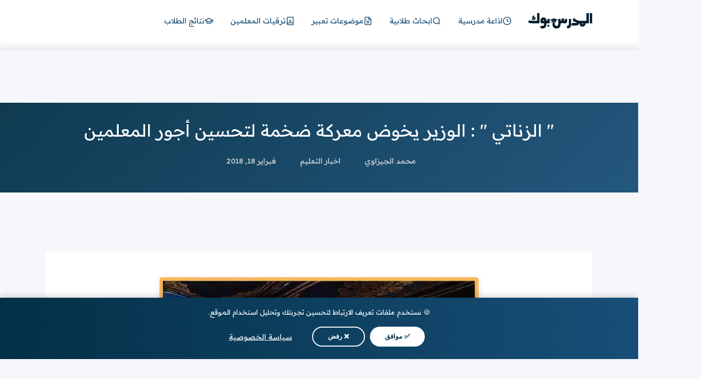

--- FILE ---
content_type: text/html; charset=UTF-8
request_url: https://www.modrsbook.com/2017/09/zanaty.html
body_size: 35231
content:
<!DOCTYPE html>
<html dir='rtl' lang='ar' xmlns='http://www.w3.org/1999/xhtml' xmlns:b='http://www.google.com/2005/gml/b' xmlns:data='http://www.google.com/2005/gml/data' xmlns:expr='http://www.google.com/2005/gml/expr'>
<head>
<!-- &#9889; Critical CSS for LCP -->
<style>
*{margin:0;padding:0;box-sizing:border-box}
body{font-family:system-ui,-apple-system,sans-serif;background:#f5f7fa;color:#333}
.Boxcontenat{max-width:1140px;margin:0 auto;padding:30px 25px;background:#fff}
.Boxcontenat.site,.Boxcontent{opacity:1}
img{max-width:100%;height:auto}
h1,h2,h3{color:#023047}
a{color:#023047;text-decoration:none}
.widget-title{font-size:18px;font-weight:700;margin-bottom:15px;padding-bottom:10px;border-bottom:3px solid #023047}
ins.adsbygoogle{min-height:100px}
</style>
<!-- 🚀 Critical Preconnects - Only essential -->
<link crossorigin='anonymous' href='https://www.blogger.com' rel='preconnect'/>
<link crossorigin='anonymous' href='https://blogger.googleusercontent.com' rel='preconnect'/>
<!-- DNS Prefetch for deferred resources (ads load later) -->
<link href='https://pagead2.googlesyndication.com' rel='dns-prefetch'/>
<link href='https://googleads.g.doubleclick.net' rel='dns-prefetch'/>
<link href='https://www.gstatic.com' rel='dns-prefetch'/>
<link href='https://fonts.gstatic.com' rel='dns-prefetch'/>
<!-- Google Consent Mode V2 -->
<script>
//<![CDATA[
  window.dataLayer = window.dataLayer || [];
  function gtag(){dataLayer.push(arguments);}
  gtag('consent', 'default', {
    'ad_storage': 'denied',
    'ad_user_data': 'denied',
    'ad_personalization': 'denied',
    'analytics_storage': 'denied',
    'functionality_storage': 'granted',
    'personalization_storage': 'granted',
    'security_storage': 'granted',
    'wait_for_update': 500
  });
//]]>
</script>
<!-- Fonts - Lazy load with noscript fallback -->
<link href='https://fonts.googleapis.com' rel='preconnect'/>
<link crossorigin='anonymous' href='https://fonts.gstatic.com' rel='preconnect'/>
<!-- Readex Pro -->
<link href='https://fonts.googleapis.com/css2?family=Readex+Pro:wght@300;400;500;600;700&display=swap' media='print' onload='this.media=&#39;all&#39;' rel='stylesheet'/>
<noscript>
<link href='https://fonts.googleapis.com/css2?family=Readex+Pro:wght@300;400;500;600;700&display=swap' rel='stylesheet'/>
</noscript>
<!-- Tajawal -->
<link href='https://fonts.googleapis.com/css2?family=Tajawal:wght@400;500;700&display=swap' media='print' onload='this.media=&#39;all&#39;' rel='stylesheet'/>
<noscript>
<link href='https://fonts.googleapis.com/css2?family=Tajawal:wght@400;500;700&display=swap' rel='stylesheet'/>
</noscript>
<!-- Default Meta -->
<meta content='text/html; charset=UTF-8' http-equiv='Content-Type'/>
<meta content='public, max-age=31536000, immutable' http-equiv='Cache-Control'/>
<meta content='width=device-width, initial-scale=1' name='viewport'/>
<link href='https://www.modrsbook.com/2017/09/zanaty.html' rel='canonical'/>
<meta content='   أكد خلف الزناتي نقيب المعلمين ورئيس اتحاد المعلمين العرب، أن النقابة لا تقبل المساس بكرامة المعلمين، وأن كرامة المعلم خط أحمر؛ جاء ذلك خل...' name='description'/>
<link href='https://www.modrsbook.com/favicon.ico' rel='icon' type='image/x-icon'/>
<meta content='IE=edge' http-equiv='X-UA-Compatible'/>
<meta content='blogger' name='generator'/>
<meta content='#023047' name='theme-color'/>
<meta content='#023047' name='msapplication-navbutton-color'/>
<link href='https://blogger.googleusercontent.com/img/b/R29vZ2xl/AVvXsEgZVh-01WL7UD8v3XbGbrqzc16jYFJ3KMI9N3zEOASu8eVE3G2XpkfRCW3wgVX5O-UgJGCeCxBXipqwBVRpObiQmbA2VopmsSZyqGyB1DLvxZX_RyFwW6u9BS2PaLGW4DgHZrlzTJ5S6Kg/s400/%25D8%25AE%25D9%2588%25D8%25B6-%25D9%2585%25D8%25B9%25D8%25B1%25D9%2583%25D8%25A9.jpg' rel='image_src'/>
<link as='image' href='https://blogger.googleusercontent.com/img/b/R29vZ2xl/AVvXsEgZVh-01WL7UD8v3XbGbrqzc16jYFJ3KMI9N3zEOASu8eVE3G2XpkfRCW3wgVX5O-UgJGCeCxBXipqwBVRpObiQmbA2VopmsSZyqGyB1DLvxZX_RyFwW6u9BS2PaLGW4DgHZrlzTJ5S6Kg/s400/%25D8%25AE%25D9%2588%25D8%25B6-%25D9%2585%25D8%25B9%25D8%25B1%25D9%2583%25D8%25A9.jpg' rel='prefetch'/>
<!--[if IE]><script type='text/javascript'>(function(){var html5=("abbr,article,aside,audio,canvas,datalist,details,"+"figure,footer,header,hgroup,mark,menu,meter,nav,output,"+"progress,section,time,video").split(',');for(var i=0;i<html5.length;i++){document.createElement(html5[i])}try{document.execCommand('BackgroundImageCache',false,true)}catch(e){}})()</script><![endif]-->
<!-- DNS Prefetech -->
<link href='https://www.blogger.com' rel='dns-prefetch'/><link href='https://script.google.com' rel='dns-prefetch'/><link href='https://fonts.gstatic.com' rel='dns-prefetch'/><link href='https://fonts.googleapis.com?display=swap' rel='dns-prefetch'/><link href='https://1.bp.blogspot.com' rel='dns-prefetch'/><link href='https://2.bp.blogspot.com' rel='dns-prefetch'/><link href='https://3.bp.blogspot.com' rel='dns-prefetch'/><link href='https://4.bp.blogspot.com' rel='dns-prefetch'/><link href='https://pagead2.googlesyndication.com' rel='dns-prefetch'/><link href='https://accounts.google.com' rel='dns-prefetch'/><link href='https://resources.blogblog.com' rel='dns-prefetch'/><link href='https://www.google.com' rel='dns-prefetch'/><link href='https://connect.facebook.net' rel='dns-prefetch'/><link href='https://www.facebook.com' rel='dns-prefetch'/>
<!-- Title -->
<title>&quot; الزناتي &quot; : الوزير يخوض معركة ضخمة لتحسين أجور المعلمين</title>
<!-- Open Graph -->
<meta content='ar_AR' property='og:locale'/>
<meta content='https://www.modrsbook.com/2017/09/zanaty.html' property='og:url'/>
<meta content='&quot; الزناتي &quot; : الوزير يخوض معركة ضخمة لتحسين أجور المعلمين' property='og:title'/>
<meta content='المدرس بوك' property='og:site_name'/>
<meta content='   أكد خلف الزناتي نقيب المعلمين ورئيس اتحاد المعلمين العرب، أن النقابة لا تقبل المساس بكرامة المعلمين، وأن كرامة المعلم خط أحمر؛ جاء ذلك خل...' property='og:description'/>
<meta content='' property='article:published_time'/>
<meta content='' property='article:modified_time'/>
<meta content='&quot; الزناتي &quot; : الوزير يخوض معركة ضخمة لتحسين أجور المعلمين' property='og:image:alt'/>
<meta content='article' property='og:type'/>
<meta content='https://blogger.googleusercontent.com/img/b/R29vZ2xl/AVvXsEgZVh-01WL7UD8v3XbGbrqzc16jYFJ3KMI9N3zEOASu8eVE3G2XpkfRCW3wgVX5O-UgJGCeCxBXipqwBVRpObiQmbA2VopmsSZyqGyB1DLvxZX_RyFwW6u9BS2PaLGW4DgHZrlzTJ5S6Kg/w1200-h630-p-k-no-nu/%25D8%25AE%25D9%2588%25D8%25B6-%25D9%2585%25D8%25B9%25D8%25B1%25D9%2583%25D8%25A9.jpg' property='og:image'/>
<!-- Twitter Card -->
<meta content='summary_large_image' name='twitter:card'/>
<meta content='https://www.modrsbook.com/' name='twitter:domain'/>
<meta content='   أكد خلف الزناتي نقيب المعلمين ورئيس اتحاد المعلمين العرب، أن النقابة لا تقبل المساس بكرامة المعلمين، وأن كرامة المعلم خط أحمر؛ جاء ذلك خل...' name='twitter:description'/>
<meta content='&quot; الزناتي &quot; : الوزير يخوض معركة ضخمة لتحسين أجور المعلمين' name='twitter:title'/>
<meta content='https://blogger.googleusercontent.com/img/b/R29vZ2xl/AVvXsEgZVh-01WL7UD8v3XbGbrqzc16jYFJ3KMI9N3zEOASu8eVE3G2XpkfRCW3wgVX5O-UgJGCeCxBXipqwBVRpObiQmbA2VopmsSZyqGyB1DLvxZX_RyFwW6u9BS2PaLGW4DgHZrlzTJ5S6Kg/w1200-h630-p-k-no-nu/%25D8%25AE%25D9%2588%25D8%25B6-%25D9%2585%25D8%25B9%25D8%25B1%25D9%2583%25D8%25A9.jpg' name='twitter:image'/>
<!-- Feed Links -->
<link rel="alternate" type="application/atom+xml" title="المدرس بوك - Atom" href="https://www.modrsbook.com/feeds/posts/default" />
<link rel="alternate" type="application/rss+xml" title="المدرس بوك - RSS" href="https://www.modrsbook.com/feeds/posts/default?alt=rss" />
<link rel="service.post" type="application/atom+xml" title="المدرس بوك - Atom" href="https://www.blogger.com/feeds/3266084460254321/posts/default" />

<link rel="alternate" type="application/atom+xml" title="المدرس بوك - Atom" href="https://www.modrsbook.com/feeds/3270789265355371833/comments/default" />
<!-- Required -->
<style id='page-skin-1' type='text/css'><!--
/* === modrsbook Template ====
-> Homepage: https://www.modrsbook.com
-> Version : 2.0
-> Updated : 2023
disgn: Doctor Gandy
*//*=================
>Normalize
===================*/
/* System fonts with web font fallback */
:root {
--main-font: "Readex Pro", system-ui, -apple-system, BlinkMacSystemFont,
"Segoe UI", Roboto, Oxygen, Ubuntu, Cantarell,
"Helvetica Neue", Arial, sans-serif;
}
ul{margin:0;padding:0}
*{
text-decoration:none;
margin:0;
padding:0;
outline:0;
-webkit-box-sizing:border-box;
-moz-box-sizing:border-box;
box-sizing:border-box
}
*,:before,:after{
-webkit-box-sizing:border-box;
-moz-box-sizing:border-box;
box-sizing:border-box
}
.clear{clear:both}
html,body,div,span,applet,object,iframe,
h1,h2,h3,h4,h5,h6,p,blockquote,pre,
abbr,acronym,address,big,cite,code,
del,dfn,em,ins,kbd,q,s,samp,small,
strike,strong,sub,sup,tt,var,
dl,dt,dd,ol,ul,li,
fieldset,form,label,legend,
table,caption,tbody,tfoot,thead,tr,th,td{
border:0;
font-family:var(--main-font);
font-size:100%;
font-style:inherit;
color:inherit;
font-weight:inherit;
margin:0;
outline:0;
padding:0;
vertical-align:baseline
}
img{
max-width:100%;
height:auto;
}
/* LCP Fix - المحتوى يظهر فورا&#1611; */
.Boxcontenat.site, .Boxcontent {
opacity:1;
}
body, input {font: 400 15px "Readex Pro",Tahoma,system-ui,sans-serif;}
.svg-inline{float:right;height:18px;width:18px;vertical-align:middle;margin-left:8px;border-radius:2px;margin-top:1px}
.claeare{overflow:hidden;clear:both;display:flex;align-items:flex-start;justify-content:space-between;transition:ease 0s}
.hideensa{display:block;overflow:hidden}
i.svg-inline.label{background:#fff url("data:image/svg+xml,%3Csvg xmlns='https://www.w3.org/2000/svg' viewBox='0 0 512 512'%3E%3Cpath fill='%23023047' d='M0 252.118V48C0 21.49 21.49 0 48 0h204.118a48 48 0 0 1 33.941 14.059l211.882 211.882c18.745 18.745 18.745 49.137 0 67.882L293.823 497.941c-18.745 18.745-49.137 18.745-67.882 0L14.059 286.059A48 48 0 0 1 0 252.118zM112 64c-26.51 0-48 21.49-48 48s21.49 48 48 48 48-21.49 48-48-21.49-48-48-48z'%3E%3C/path%3E%3C/svg%3E") center no-repeat;background-size:11px!important}
i.svg-inline.clock{background:#fff url("data:image/svg+xml,%3Csvg xmlns='https://www.w3.org/2000/svg' viewBox='0 0 512 512'%3E%3Cpath fill='%23023047' d='M256,8C119,8,8,119,8,256S119,504,256,504,504,393,504,256,393,8,256,8Zm92.49,313h0l-20,25a16,16,0,0,1-22.49,2.5h0l-67-49.72a40,40,0,0,1-15-31.23V112a16,16,0,0,1,16-16h32a16,16,0,0,1,16,16V256l58,42.5A16,16,0,0,1,348.49,321Z'%3E%3C/path%3E%3C/svg%3E") center no-repeat;background-size:11px!important}
body{overflow-y:scroll;background:#f5f7fa}
.Boxcontenat{display:block;width:100%;max-width:1140px;position:relative;margin:0 auto;padding:30px 25px;background:#fff;border-radius:0}
.post .Boxcontenat.site{border:0}
/* === تحسين الأقسام (Widgets) === */
.site .widget {
margin-bottom: 50px;
display: block;
overflow: hidden;
border-bottom: none;
padding-bottom: 0;
position: relative;
}
/* فاصل أنيق بين الأقسام */
.site .widget::after {
content: "";
display: block;
width: 100%;
height: 1px;
background: linear-gradient(90deg, transparent 0%, #e0e0e0 20%, #e0e0e0 80%, transparent 100%);
margin-top: 50px;
}
.site .widget:last-of-type::after {
display: none;
}
.Boxcontenat.site{border-right: 1px solid #eee;border-left: 1px solid #eee;}
.Boxcontenat > .widget:last-of-type{margin-bottom:0;padding-bottom:0;border:0}
/* Css */
.pos-t-t{position:fixed;top:0;left:0;right:0;bottom:0;background-color:rgba(0,0,0,0.58);z-index:999999999;-webkit-box-shadow:0 1px 15px 5px rgba(32,33,36,0.1);box-shadow:0 1px 15px 5px rgba(32,33,36,0.1)}
.pos-t-t{display:none}
.pos-t-t.open{display:block}
.mop-pages,.mop-links{margin-bottom:15px}
.mop-icon{margin-top:15px;margin-bottom:15px}
.closebtn{text-align:right;position:absolute;top:0;left:0;font-size:23px;z-index:9999;height:55px;display:block;float:left;line-height:53px;color:#484848;width:100%;padding:0 20px 0 10px}
.closebtn svg{width:1.3em;height:1.3em;margin-top:12px}
.sidenav{height:100vh;width:250px;position:fixed;top:0;right:-260px;background-color:#ffffff;overflow-x:hidden;transition:0.3s;z-index:9999999999;padding-top:45px;padding-right:10px;padding-left:10px;padding-bottom:45px;max-width:100%}
.sidenav.open {right: 0;}
.mop-links ul{padding-right:30px}
.mop-links ul li{position: relative;margin: 0 !important;list-style:circle;font-size:13px!important}
.mop-links ul li:hover{list-style:disc}
.mop-links ul li a{color:#131313!important;display:block;padding-bottom:7px;margin-bottom:7px;border-bottom:1px solid #eee;font-size:13px}
.mop-links ul::before{display:none!important}
div#mop-links div#menu{display:block;height:auto;padding:15px;margin:0 -15px;background:#f7f7f7}
.mop-links ul{padding:0}
.mop-links ul li a{padding:12px 15px 10px!important;background:#dcdcdc;border-bottom:1px solid #d2d2d2;margin-bottom:0}
footer .fottert7t{background:#fff;padding:20px 0;color:#023047;border-top:2px solid #023047;position:relative}
footer .botfooter{display:flex;align-items:center;justify-content:space-between;margin:0 auto;max-width:1100px;width:100%}
.pozitem svg{width:20px;height:20px;color:#fff}
.pozitem{transition: all 0.3s;cursor: pointer;position:absolute;left:calc(50% - 20px);right:calc(50% - 20px);top:-18px;color:#fff;display:flex;z-index:99999;width:40px;height:36px;background:#023047;border-radius:5px;align-items:center;justify-content:center}
.pozitem:hover{background: #184e77}
.lSide ul{display:flex;align-items:center;list-style:none;gap:10px}
.lSide ul li a{color:#023047;padding:0 10px;font-size:20px;transition:all 0.3s}
.lSide ul li a:hover{color:#184e77;transform:scale(1.2)}
.lSide ul li a svg{width:24px;height:24px}
.copyright-text{text-align:center;color:#023047;font-size:14px;margin-top:10px}
.footerfoq{overflow:hidden;display:block;padding:20px 0}
footer{background:#fff;border-top:2px solid #eee}
.post footer{margin-bottom: 290px}
.hide {
display: none !important;
}
footer .widget{margin-bottom:0;border-bottom:0;padding-bottom:0}
.footercol{width:calc((100% - 30px)/3);float:right;margin-left:15px;padding-left:15px;border-left:1px solid #f7f7f7;overflow:hidden;display:block}
div#Fotter3{margin-left:0;padding-left:0;border-left:0}
footer .LinkList ul{padding-right:30px}
footer .LinkList ul li{margin-bottom:6px;color:#023047}
footer .LinkList ul li a{color:#023047}
.open.nav1 span{color:#ffffff;margin:0 9px;width:13px!important;height:13px}
div#MainMenu .open.nav1{cursor: pointer;display:none;position:relative;float:left;margin:1px 0;background:#023047;width:30px;height:31px;text-align:center;align-items:center;border-radius:3px;top:14px;position:absolute;top:25px}
header.topheader{min-height:290px;background:#023047;overflow:hidden}
.lapelp header.topheader{min-height:85px;border-bottom:1px solid #eee}
.lapelp .Bottom-Par{height:86px;margin-bottom:0}
.Bottom-Par{padding:10px 0;height:86px;background:#fff;overflow:hidden}
.Boxcontent{margin:0 auto;max-width:1100px;width:100%}
div#logo {
float: right;
width: 132px;
display: flex;
}
div#MainMenu{float:right;margin-right:20px}
div#MainMenu ul{display:flex;align-items:center;justify-content:center;height:63px}
div#MainMenu ul li:last-of-type{margin-left:0;padding-left:0;border-left:0}
div#MainMenu ul li{list-style:none;margin-left:5px;padding-left:5px}
div#MainMenu ul li a{
color:#184e77;
padding:8px 12px;
font-size:15px;
display:flex;
align-items:center;
gap:6px;
border-radius:5px;
transition:all 0.3s ease;
}
div#MainMenu ul li a:hover{
background:#023047;
color:#fff;
transform:translateY(-2px);
box-shadow:0 4px 8px rgba(2,48,71,0.2);
}
/* أيقونات القائمة */
.menu-icon{
width:18px;
height:18px;
stroke:currentColor;
transition:transform 0.3s ease;
}
div#MainMenu ul li a:hover .menu-icon{
transform:scale(1.1);
}
img#Header1_headerimg {
width: auto;
height: auto;
}
.searchh{display:flex;align-items:center;justify-content:center;flex-direction:column;padding:30px 0;border-radius:20px}
.title{font-size:21px;color:#fff;margin-bottom:30px}
.ssersh{text-align:center;display:block;width:80%}
input#gsearch{display:block;width:100%;font-family:'Tajawal';padding:10px;border-radius:3px;border:0;text-align:center}
div#Getlabelss .label{display:block;overflow:hidden}
div#Getlabelss .thistitle{display:inline-block;color:#fff;padding:0 10px;border-radius:2px;font-size:13px;background:#184e77;vertical-align:top;line-height:30px;margin-left:10px}
div#Getlabelss a{display:inline-block;margin-left:5px;padding-left:5px;color:#fff;font-family:Tajawal;text-align:right;vertical-align:top;line-height:30px}
div#Getlabelss{margin:15px 0 0}
div#Getlabelss .Label{text-align:right;display:block}
.boxnew{overflow:hidden;align-items:center;background:#f7f7f7;border-radius:3px}
select{cursor:pointer;display:inline-block;font-family:'Tajawal',sans-serif;font-size:1em;max-width:100%;outline:0;padding:5px 2.5em;background-color:#fff;border-color:#d5dee2;border-radius:3px;color:#363636}
.botbox > div{margin-bottom:15px;display:flex;align-items:center;justify-content:flex-start}
.botbox > div label{width:130px}
.botbox > div select{width:200px;margin-right:10px}
option:checked{display:none}
.botbox{float:right;vertical-align:top;width:calc(100% - 200px);padding:20px 20px;border:1px solid #eee;border-right:0}
.topbox > p{font-size:18px;background:#184e77;padding:7px 35px;margin:15px 0 25px;text-align:center;position:relative;border-radius:5px}
.topbox{text-align:right;width:200px;height:177px;float:right;background:#023047;vertical-align:top;color:#fff;padding:0 15px}
.botbox > div:last-of-type{margin-bottom:0}
.labelboxx:first-of-type{display:block;margin-bottom:15px}
/* ============================================
🎨 PREMIUM CONTENT DESIGN - Modrsbook v2.0
============================================ */
/* --- [1. عناوين الويدجات في الرئيسية - Homepage Widget Titles] --- */
.site .widget .headline,
.Boxcontenat .widget .headline {
position: relative;
display: flex !important;
align-items: center;
gap: 12px;
font-size: 20px !important;
font-weight: 700 !important;
color: #fff !important;
background: linear-gradient(135deg, #023047 0%, #184e77 100%) !important;
padding: 14px 20px !important;
margin: 0 0 20px !important;
border: none !important;
border-radius: 10px;
box-shadow: 0 4px 15px rgba(2, 48, 71, 0.25);
transition: all 0.3s ease;
}
.site .widget .headline:before,
.Boxcontenat .widget .headline:before {
content: "📚";
font-size: 22px;
flex-shrink: 0;
}
.site .widget .headline:hover,
.Boxcontenat .widget .headline:hover {
transform: translateY(-2px);
box-shadow: 0 6px 20px rgba(2, 48, 71, 0.35);
background: linear-gradient(135deg, #184e77 0%, #023047 100%) !important;
}
.site .widget .headline h2,
.site .widget .headline .title,
.Boxcontenat .widget .headline h2,
.Boxcontenat .widget .headline .title {
color: #fff !important;
background: transparent !important;
font-size: inherit !important;
font-weight: inherit !important;
margin: 0 !important;
padding: 0 !important;
border: none !important;
}
/* --- [2. عناوين H2 داخل المقالات - Post H2 Headlines] --- */
.post-body h2 {
position: relative;
font-size: 22px !important;
font-weight: 700 !important;
color: #023047 !important;
background: linear-gradient(135deg, #f8fafc 0%, #e8f4fd 100%) !important;
padding: 18px 55px 18px 15px !important;
margin: 40px 0 25px !important;
border: 2px solid #023047 !important;
border-right: 8px solid #023047 !important;
border-radius: 12px;
display: block !important;
box-shadow: 0 6px 20px rgba(2, 48, 71, 0.08);
transition: all 0.4s ease;
}
.post-body h2:before {
content: "📖";
position: absolute;
right: 15px;
top: 50%;
transform: translateY(-50%);
font-size: 24px;
opacity: 0.9;
}
.post-body h2:hover {
background: linear-gradient(135deg, #e8f4fd 0%, #d1e9f9 100%) !important;
transform: translateX(-5px);
box-shadow: 0 10px 30px rgba(2, 48, 71, 0.15);
border-color: #184e77 !important;
}
.post-body h2:after {
content: "";
position: absolute;
bottom: -2px;
left: 20px;
right: 70px;
height: 3px;
background: linear-gradient(90deg, transparent, #023047, transparent);
opacity: 0.2;
border-radius: 2px;
}
.post-body h2, .post-body h2 *, .post-body h2 span, .post-body h2 font {
color: #023047 !important;
}
/* --- [2. القوائم البريميوم - Premium Lists] --- */
.post-body ul, .post-body ol {
margin: 25px 0 !important;
padding: 0 !important;
list-style: none !important;
display: block !important;
clear: both !important;
}
.post-body li {
float: none !important;
display: block !important;
width: auto !important;
background: none !important;
margin: 0 !important;
}
/* القائمة النقطية */
.post-body ul li {
position: relative;
padding: 14px 50px 14px 0 !important;
line-height: 1.8 !important;
color: #333 !important;
font-size: 17px !important;
border-bottom: 1px solid #f0f0f0;
transition: all 0.3s ease;
}
.post-body ul li:last-child { border: none; }
.post-body ul li:before {
content: "&#10003;";
position: absolute;
right: 0;
top: 12px;
width: 28px;
height: 28px;
background: linear-gradient(135deg, #e8f4fd 0%, #d1e9f9 100%) !important;
color: #023047 !important;
font-size: 14px !important;
font-weight: bold !important;
display: flex !important;
align-items: center;
justify-content: center;
border-radius: 8px !important;
border: 2px solid rgba(2, 48, 71, 0.15) !important;
transition: all 0.3s ease;
}
.post-body ul li:hover {
padding-right: 55px !important;
background: rgba(2, 48, 71, 0.02);
}
.post-body ul li:hover:before {
background: linear-gradient(135deg, #023047 0%, #184e77 100%) !important;
color: #ffffff !important;
transform: scale(1.1);
border-radius: 50% !important;
}
/* القائمة الرقمية */
.post-body ol {
counter-reset: premium-counter;
}
.post-body ol li {
position: relative;
padding: 16px 55px 16px 0 !important;
line-height: 1.8 !important;
counter-increment: premium-counter;
border-bottom: 1px dashed #e0e0e0;
}
.post-body ol li:last-child { border: none; }
.post-body ol li:before {
content: counter(premium-counter) !important;
position: absolute;
right: 0;
top: 14px;
width: 32px;
height: 32px;
background: linear-gradient(135deg, #023047 0%, #184e77 100%) !important;
color: #ffffff !important;
border-radius: 10px !important;
display: flex !important;
align-items: center;
justify-content: center;
font-size: 15px !important;
font-weight: bold !important;
box-shadow: 0 4px 12px rgba(2, 48, 71, 0.25) !important;
transition: all 0.3s ease;
}
.post-body ol li:hover:before {
border-radius: 50% !important;
transform: scale(1.15) rotate(360deg);
}
.post-body ul li *, .post-body ol li * {
display: inline !important;
margin: 0 !important;
padding: 0 !important;
}
/* --- [3. الاقتباسات البريميوم - Premium Blockquotes] --- */
.post-body blockquote {
position: relative;
background: linear-gradient(135deg, #f8fafc 0%, #eef5fb 100%) !important;
border: 2px solid #e0e8f0 !important;
border-right: 6px solid #023047 !important;
padding: 25px 60px 25px 25px !important;
margin: 30px 0 !important;
border-radius: 12px;
font-size: 17px !important;
font-style: italic;
color: #444 !important;
line-height: 1.9 !important;
box-shadow: 0 4px 15px rgba(0,0,0,0.05);
}
.post-body blockquote:before {
content: "&#10077;";
position: absolute;
right: 15px;
top: 15px;
font-size: 40px;
color: #023047;
opacity: 0.3;
font-style: normal;
}
/* --- [4. الجداول البريميوم - Premium Tables] --- */
.post-body table {
width: 100% !important;
margin: 30px 0 !important;
border-collapse: separate !important;
border-spacing: 0 !important;
border: 2px solid #023047 !important;
border-radius: 12px !important;
overflow: hidden;
box-shadow: 0 4px 15px rgba(0,0,0,0.08);
}
.post-body table thead,
.post-body table tr:first-child {
background: linear-gradient(135deg, #023047 0%, #184e77 100%) !important;
}
.post-body table th,
.post-body table tr:first-child td {
background: transparent !important;
color: #ffffff !important;
padding: 15px 20px !important;
font-weight: 700 !important;
text-align: center !important;
border: none !important;
}
.post-body table td {
padding: 14px 20px !important;
text-align: center !important;
border-bottom: 1px solid #eee !important;
background: #ffffff !important;
color: #333 !important;
}
.post-body table tr:nth-child(even) td {
background: #f8fafc !important;
}
.post-body table tr:hover td {
background: #e8f4fd !important;
}
.post-body table.tr-caption-container {
border: none !important;
box-shadow: none !important;
}
.post-body table.tr-caption-container td {
background: transparent !important;
border: none !important;
padding: 5px !important;
}
box-shadow: 0 4px 8px rgba(2, 48, 71, 0.2);
transition: all 0.3s;
}
.post-body ol li:hover:before {
transform: scale(1.1) rotate(360deg);
}
.post-body h2:before {display:none !important}
a.Lapel-Link{float:left;color:#34495e;background:#eee;position:relative;border:1px solid #ccc;font-size:14px;padding:6px 20px;border-radius:3px;font-family:'Tajawal'!important}
.get-posts .posts .thumb{display:block;margin:0;height:160px;width:100%;overflow:hidden;border-radius:3px;position:relative}
.Img-Holder{background:#f7f7f7}
.Img-Loaded{opacity:1}
.thumb img {
transition: all 0.5s;
display: block;
width: 100%;
height: 100%;
border-radius: 5px;
object-fit: cover;
}
.gggggitemt {
overflow: hidden;
font-style: normal;
display: flex;
align-items: center;
justify-content: center;
min-height: 380px;
flex-direction: column;
background: linear-gradient(135deg, #f8fafc 0%, #e8f4fd 100%);
border-radius: 12px;
}
@keyframes spin {
from { transform: rotate(0deg); }
to { transform: rotate(360deg); }
}
@keyframes pulse {
0%, 100% { opacity: 1; }
50% { opacity: 0.5; }
}
.gggggitemt:before {
width: 40px;
height: 40px;
border-width: 3px;
border-style: solid;
border-color: #023047 #023047 transparent transparent;
border-radius: 50%;
animation: spin 0.8s infinite linear;
content: "";
position: absolute;
}
.gggggitemt:after {
content: "جاري التحميل...";
position: absolute;
margin-top: 70px;
font-size: 13px;
color: #64748b;
animation: pulse 1.5s infinite ease-in-out;
}
ins.adsbygoogle[data-ad-status="unfilled"] {
display: none !important;
}
.post-body blockquote {
overflow: hidden;
position: relative;
background-color: #1a73e824;
color: #000;
padding: 15px 25px;
margin: 0;
font-size: 15px;
border-right: 3px solid #1a73e840;
}
.Bigbox{width:55%;padding:0;height:378px;overflow:hidden;position:relative;float:right;border-radius:3px}
.Countinposts{width:45%;float:right;overflow:hidden;position:relative;padding:0 15px 0 0}
.imgbigbox{display:block;width:100%;height:378px;background:#f7f7f7}
.imgbigbox img{object-fit: cover;transition: all 0.3s;width:100%;height:100%;overflow:hidden;border-radius:5px}
.thumb:after,.imgbigbox:after{content:"";position:absolute;z-index:1;left:0;right:0;bottom:0;height:100%;background:rgb(0 0 0 / 26%);opacity:0;transition:all 0.3s}
.bgboxtitle{padding:20px;margin:20px 0 0;height:90px;border-radius:15px;text-align:right;color:#fff;font-size:19px;overflow:hidden;background:#334237;display:none}
.Countinposts .rna-title{padding:10px 20px;height:70px;background:#f7f7f7;overflow:visible;cursor:pointer;display:flex;align-items:center;font-size:15px;margin-bottom:7px;border-radius:5px;border:1px solid #eee}
.Countinposts .rna-title:hover,.thisisit{background:#023047!important;color:#fff!important;border-color:#023047!important}
.Countinposts .rna-title:last-of-type{margin-bottom:0}
.boxtow{overflow:hidden;align-items:center;border-radius:5px;background:#023047;padding:20px}
.Top-par,.Cent-par,.Bot-par{text-align:right;width:100%;color:#fff}
.TOPtitle,.BOTtitle{font-size:18px;background:#184e77;padding:7px 35px;margin:0 0 25px;text-align:center;position:relative;border-radius:5px;display:inline-block}
.Top-par .labelboxx2,.Cent-par .labelboxx2{display:inline-block;margin-left:10px}
.Top-par,.Cent-par{margin-bottom:20px}
.labelboxx2.anotherclass{color:#afb3b1}
.anaween span{text-align:right}
.post .post-outer.posts{width:100%!important;float:none;margin-left:0;padding-left:0;border-left:0;margin-bottom:0}
.post-outer.posts .SendTo{height:auto!important}
.get-posts.style2 {
display: grid;
grid-template-columns: repeat(4, 1fr);
gap: 20px;
}
/* === كروت المقالات البريميوم === */
.get-posts .posts,
.style2 .posts {
background: #fff;
border-radius: 12px;
overflow: hidden;
box-shadow: 0 2px 12px rgba(0,0,0,0.08);
transition: all 0.35s cubic-bezier(0.4, 0, 0.2, 1);
position: relative;
}
.get-posts .posts:hover,
.style2 .posts:hover {
transform: translateY(-6px);
box-shadow: 0 12px 35px rgba(2, 48, 71, 0.18);
}
/* تحسين الصور */
.get-posts .posts .thumb,
.style2 .posts .thumb {
display: block;
height: 180px;
width: 100%;
overflow: hidden;
border-radius: 12px 12px 0 0;
position: relative;
}
.get-posts .posts .thumb img,
.style2 .posts .thumb img {
width: 100%;
height: 100%;
object-fit: cover;
transition: transform 0.5s ease, filter 0.3s ease;
}
.get-posts .posts:hover .thumb img,
.style2 .posts:hover .thumb img {
transform: scale(1.08);
}
/* overlay للصورة عند الـ hover */
.get-posts .posts .thumb::after,
.style2 .posts .thumb::after {
content: "";
position: absolute;
inset: 0;
background: linear-gradient(to top, rgba(2, 48, 71, 0.7) 0%, transparent 60%);
opacity: 0;
transition: opacity 0.3s ease;
pointer-events: none;
}
.get-posts .posts:hover .thumb::after,
.style2 .posts:hover .thumb::after {
opacity: 1;
}
/* تحسين العناوين */
.style2 .anaween {
display: block;
padding: 12px 15px;
background: #fff;
}
.style2 .anaween span {
font-size: 14px;
font-weight: 600;
line-height: 1.6;
color: #1a1a1a;
display: -webkit-box;
-webkit-line-clamp: 2;
-webkit-box-orient: vertical;
overflow: hidden;
height: auto;
max-height: 45px;
transition: color 0.3s ease;
}
.style2 .posts:hover .anaween span {
color: #023047;
}
/* أيقونة القراءة عند الـ hover */
.style2 .posts::before {
content: "اقرأ المزيد \2190";
position: absolute;
bottom: 55px;
right: 15px;
background: #023047;
color: #fff;
padding: 6px 12px;
border-radius: 20px;
font-size: 12px;
font-weight: 600;
opacity: 0;
transform: translateY(10px);
transition: all 0.3s ease;
z-index: 5;
}
.style2 .posts:hover::before {
opacity: 1;
transform: translateY(0);
}
/* === &#10024; تحسين السلايدر البريميوم === */
.slide {
display: flex;
gap: 15px;
overflow: hidden;
}
.Bigbox {
width: 55%;
height: 378px;
overflow: hidden;
position: relative;
float: right;
border-radius: 16px;
box-shadow: 0 8px 30px rgba(0,0,0,0.2);
}
/* Overlay متدرج على الصورة */
.Bigbox::after {
content: "";
position: absolute;
inset: 0;
background: linear-gradient(
to top,
rgba(2, 48, 71, 0.95) 0%,
rgba(2, 48, 71, 0.6) 30%,
transparent 60%
);
border-radius: 16px;
pointer-events: none;
z-index: 2;
}
.imgbigbox {
display: block;
width: 100%;
height: 378px;
background: linear-gradient(135deg, #1a1a2e 0%, #16213e 100%);
}
.imgbigbox img {
object-fit: cover;
transition: transform 0.6s cubic-bezier(0.4, 0, 0.2, 1);
width: 100%;
height: 100%;
border-radius: 16px;
}
.Bigbox:hover .imgbigbox img {
transform: scale(1.08);
}
/* عنوان على الصورة الكبيرة */
.bgboxtitle {
display: block !important;
position: absolute;
bottom: 0;
right: 0;
left: 0;
padding: 25px 20px;
margin: 0;
height: auto;
max-height: 120px;
background: transparent;
color: #fff;
font-size: 18px;
font-weight: 700;
line-height: 1.5;
text-align: right;
z-index: 5;
border-radius: 0 0 16px 16px;
text-shadow: 0 2px 4px rgba(0,0,0,0.3);
}
/* أيقونة الرابط على السلايدر */
.Bigbox .linkpost::before {
content: "\2190";
position: absolute;
top: 20px;
left: 20px;
width: 45px;
height: 45px;
background: rgba(255,255,255,0.15);
backdrop-filter: blur(10px);
border-radius: 50%;
display: flex;
align-items: center;
justify-content: center;
font-size: 20px;
color: #fff;
z-index: 10;
opacity: 0;
transform: scale(0.8);
transition: all 0.3s ease;
}
.Bigbox:hover .linkpost::before {
opacity: 1;
transform: scale(1);
}
/* === تحسين عناوين السلايدر الجانبية === */
.Countinposts {
width: 45%;
float: right;
overflow: hidden;
position: relative;
padding: 0 15px 0 0;
display: flex;
flex-direction: column;
gap: 8px;
}
.Countinposts .rna-title {
padding: 14px 20px;
height: auto;
min-height: 65px;
background: #fff;
overflow: hidden;
cursor: pointer;
display: flex;
align-items: center;
font-size: 14px;
font-weight: 600;
line-height: 1.6;
margin-bottom: 0;
border-radius: 12px;
border: 2px solid transparent;
transition: all 0.35s cubic-bezier(0.4, 0, 0.2, 1);
box-shadow: 0 2px 10px rgba(0,0,0,0.06);
position: relative;
padding-right: 40px;
}
/* رقم العنوان */
.Countinposts .rna-title::before {
content: "";
position: absolute;
right: 12px;
top: 50%;
transform: translateY(-50%);
width: 8px;
height: 8px;
background: #ddd;
border-radius: 50%;
transition: all 0.3s ease;
}
.Countinposts .rna-title:hover,
.Countinposts .rna-title.thisisit {
background: linear-gradient(135deg, #023047 0%, #184e77 100%) !important;
color: #fff !important;
border-color: transparent !important;
transform: translateX(-8px);
box-shadow: 0 6px 20px rgba(2, 48, 71, 0.35);
}
.Countinposts .rna-title:hover::before,
.Countinposts .rna-title.thisisit::before {
background: #4fc3f7;
box-shadow: 0 0 10px rgba(79, 195, 247, 0.6);
}
.Countinposts .rna-title:last-of-type {
margin-bottom: 0;
}
/* === 📱 Responsive Design === */
@media screen and (max-width: 1024px) {
.get-posts.style2 {
grid-template-columns: repeat(3, 1fr);
gap: 15px;
}
.Bigbox { width: 50%; }
.Countinposts { width: 50%; }
}
@media screen and (max-width: 768px) {
.get-posts.style2 {
grid-template-columns: repeat(2, 1fr);
gap: 12px;
}
.Bigbox {
width: 100%;
height: 280px;
float: none;
margin-bottom: 15px;
}
.imgbigbox { height: 280px; }
.Countinposts {
width: 100%;
float: none;
padding: 0;
}
.Countinposts .rna-title {
min-height: 50px;
padding: 10px 15px;
font-size: 13px;
}
.site .widget .headline,
.Boxcontenat .widget .headline {
font-size: 17px !important;
padding: 12px 15px !important;
}
.get-posts .posts .thumb,
.style2 .posts .thumb {
height: 150px;
}
.style2 .posts::before {
display: none;
}
}
@media screen and (max-width: 480px) {
.get-posts.style2 {
grid-template-columns: 1fr;
gap: 15px;
}
.get-posts .posts .thumb,
.style2 .posts .thumb {
height: 200px;
}
.style2 .anaween span {
-webkit-line-clamp: 3;
max-height: 68px;
}
.Bigbox { height: 220px; }
.imgbigbox { height: 220px; }
}
.contenar{max-width:1100px;width:100%;margin:0 auto}
.bobxed{background:#023047;min-height:180px;overflow:hidden}
.itsa3lan {display: block;overflow: hidden;text-align: center;margin: 10px 0;clear: both;}
/*deleted*/
#sitting{display:none}
.video-SSS1 { margin: 10px 0; } .video-serv a {background: #184e77;border-radius: 5px;text-shadow: 0 1px 1px #000;padding: 5px 1%;font-size: 15px;text-align: center;color: #fff;display: block;width: 100%;margin-left: 15px;} .video-serv a:focus, .video-serv a:hover {background: #023047;} .video-serv {margin-bottom: 8px;display: flex; align-items: center; justify-content: stretch; } .video-serv a:last-of-type { margin-left: 0; }
/* blog-pager2 */
.topic-nav{display:flex;align-items:center;justify-content:center}div#blog-pager{display:flex;align-items:center;justify-content:center;overflow:hidden;clear:both;margin:15px 0 0;padding:15px 0 0;border-top:1px solid #eee}
.blog-pager{height:36px;width:40px;display:flex;align-items:center;justify-content:center;overflow:hidden;border-radius:3px;margin:0 2px;color:#fff;background:#184e77}.blog-pager i.icon{font-size:14px;text-align:center;line-height:36px}.homelink i.icon{font-size:16px}
.n-line {
fill: #fff !important;
width: 20px;
}
svg.n-line.icon.left, svg.n-line.icon.right {
width: 13px;
}
.atags {
display: flex;
}
/* ============================================
🚀 FIX CLS (Layout Shift) - تحسينات السرعة
============================================ */
/* 1. حجز مساحة للمحتوى الرئيسي */
.contenar.postcontent {
min-height: 600px;
contain: layout style;
}
.post-body {
min-height: 400px;
contain: layout;
}
.post-body p:first-of-type {
contain: layout style;
}
/* 2. حجز مساحة للإعلانات (يمنع CLS) */
.itsa3lan {
display: block;
overflow: hidden;
text-align: center;
margin: 10px 0;
clear: both;
min-height: 100px;
}
ins.adsbygoogle {
min-height: 100px;
display: block;
}
/* 3. CLS Fix for Cookie Notice */
.cookie-choices-buttons {
min-height: 40px;
}
/* 4. إصلاح الصور - aspect-ratio يمنع القفز */
.post-body img {
aspect-ratio: 16/9;
object-fit: cover;
max-width: 100%;
height: auto;
}
.thumb img,
.posts .thumb img,
.style2 .thumb img {
aspect-ratio: 16/10;
width: 100%;
height: 100%;
object-fit: cover;
}
/* 5. حجز مساحة للويدجات أثناء التحميل */
.get-posts {
min-height: 200px;
}
.get-posts.slide {
min-height: 378px;
}
.get-posts.style2 {
min-height: 250px;
}
/* 6. LCP optimization - أولوية للمحتوى الرئيسي */
.post-body>p:first-child {
content-visibility: auto;
contain-intrinsic-size: auto 200px;
}
/* 7. Performance optimizations */
.Img-Holder.MixItems,
.carousel-item {
will-change: transform;
transform: translateZ(0);
}
img[loading=lazy] {
content-visibility: auto;
contain-intrinsic-size: auto 200px;
}
/* 8. GPU acceleration for animations */
.slide,
.Bigbox,
.get-posts,
.posts {
transform: translateZ(0);
backface-visibility: hidden;
}
/* Reduce paint complexity */
*{
box-sizing:border-box;
}
/* Smooth scrolling - only for large screens */
@media (prefers-reduced-motion: no-preference) {
html{
scroll-behavior:smooth;
}
}
/* Font optimization */
body,html{
font-display:optional;
text-rendering:optimizeSpeed;
-webkit-font-smoothing:antialiased;
-moz-osx-font-smoothing:grayscale;
}
/* Reduce Layout Thrashing */
.post-body img{
aspect-ratio:16/9;
object-fit:cover;
}
/* Optimize iframes */
iframe{
border:0;
}
/* Hide elements below fold initially for faster FCP */
.topic-comments{
content-visibility:auto;
contain-intrinsic-size:auto 500px;
}
/* Optimize footer */
/* Existing Footer CSS */
content-visibility:auto;
contain-intrinsic-size:auto 300px;
}
/* ============================================
💎 STABLE MODERN HEADER - Modrsbook (Corrected)
============================================ */
/* 1. خلفية الهيدر - تدرج ثابت وقوي */
header.topheader {
background: linear-gradient(135deg, #1e3c72 0%, #2a5298 100%) !important; /* أزرق ملكي متدرج */
padding: 40px 0 !important;
margin-bottom: 0 !important; /* إزالة هامش الأسفل لدمج القائمة */
position: relative;
overflow: hidden;
box-shadow: 0 4px 15px rgba(0,0,0,0.2) !important;
}
/* تأثير دوائر في الخلفية */
header.topheader::before {
content: '';
position: absolute;
top: -50%; right: -20%; width: 500px; height: 500px;
background: rgba(255,255,255,0.05);
border-radius: 50%;
pointer-events: none;
}
header.topheader::after {
content: '';
position: absolute;
bottom: -30%; left: -10%; width: 300px; height: 300px;
background: rgba(255,255,255,0.05);
border-radius: 50%;
pointer-events: none;
}
/* 2. حاوية المحتوى */
header.topheader .Boxcontent {
background: transparent !important;
border: none !important;
box-shadow: none !important;
padding: 0 !important;
text-align: center !important;
position: relative;
z-index: 2;
}
/* 3. العناوين - كبيرة وواضحة */
header.topheader h1.title,
header.topheader h2.title {
font-family: 'Tajawal', sans-serif !important;
font-weight: 800 !important;
font-size: 42px !important;
color: #fff !important;
margin: 0 0 10px 0 !important;
text-shadow: 0 2px 10px rgba(0,0,0,0.3) !important;
}
/* إخفاء أي خلفيات للعناوين */
header.topheader .titlewrapper {
background: transparent !important;
margin-bottom: 10px !important;
}
/* 4. الوصف - واضح أسفل العنوان */
header.topheader .description {
margin-top: 5px !important;
font-size: 18px !important;
color: #e3f2fd !important; /* أزرق فاتح جدا&#1611; */
font-weight: 500 !important;
}
header.topheader .description span {
background: rgba(0,0,0,0.2);
padding: 5px 15px;
border-radius: 20px;
}
/* 5. القائمة - شريط أبيض أسفل الهيدر مباشرة */
.AttbwebaT {
background: #fff !important;
width: 100% !important;
max-width: 100% !important;
margin: 0 !important;
border-bottom: 2px solid #eee !important;
box-shadow: 0 5px 15px rgba(0,0,0,0.05) !important;
position: sticky !important;
top: 0 !important;
z-index: 1000 !important;
padding: 10px 0 !important;
}
.AttbwebaT ul {
display: flex !important;
justify-content: center !important;
gap: 15px !important;
margin: 0 auto !important;
padding: 0 !important;
max-width: 1100px !important;
}
.AttbwebaT ul li a {
color: #333 !important;
font-weight: 700 !important;
font-size: 15px !important;
padding: 8px 15px !important;
border-radius: 5px !important;
background: transparent !important;
transition: all 0.3s ease !important;
}
.AttbwebaT ul li a:hover {
background: #f1f1f1 !important; /* رمادي فاتح جدا&#1611; */
color: #1e3c72 !important; /* نفس لون الهيدر */
transform: none !important;
box-shadow: none !important;
}
/* 6. تحسينات المقال */
.post-body {
font-family: 'Tajawal', sans-serif !important;
font-size: 19px !important;
line-height: 1.8 !important;
color: #333 !important;
margin-top: 30px !important;
}
.post-body h2 {
color: #1e3c72 !important;
border-right: 5px solid #1e3c72 !important;
padding-right: 15px !important;
}
/* ============================================
📱 Mobile Responsiveness Fixes
============================================ */
@media screen and (max-width: 768px) {
/* تصغير الهيدر */
header.topheader {
padding: 20px 0 !important;
}
/* تصغير العنوان */
header.topheader h1.title,
header.topheader h2.title {
font-size: 24px !important;
line-height: 1.3 !important;
padding: 0 10px !important;
}
/* تصغير الوصف */
header.topheader .description {
font-size: 14px !important;
padding: 0 10px !important;
}
/* إصلاح القائمة للموبايل (Scrollable) */
.AttbwebaT {
overflow-x: auto !important;
white-space: nowrap !important;
-webkit-overflow-scrolling: touch !important;
justify-content: flex-start !important;
padding: 10px 5px !important;
}
.AttbwebaT ul {
gap: 5px !important;
padding: 0 10px !important;
}
.AttbwebaT ul li a {
font-size: 13px !important;
padding: 6px 12px !important;
display: inline-block !important;
}
/* إخفاء الزخارف الثقيلة */
header.topheader::before,
header.topheader::after {
display: none !important;
}
}
/* ============================================
🎨 تحسينات التصميم الشاملة - Modrsbook
============================================ */
/* === تحسينات البطاقات والهوفر === */
.posts{
transition:all 0.3s ease;
border-radius:12px;
overflow:hidden;
box-shadow:0 2px 8px rgba(0,0,0,0.08);
}
.posts:hover{
transform:translateY(-5px);
box-shadow:0 8px 25px rgba(0,0,0,0.15);
}
.posts .thumb img{
transition:transform 0.4s ease;
}
.posts:hover .thumb img{
transform:scale(1.08);
}
/* === تحسينات العناوين === */
.anaween span{
transition:color 0.3s ease;
}
.posts:hover .anaween span{
color:#023047;
}
/* === تحسينات الأزرار والتاجات === */
.atags a{
transition:all 0.3s ease;
border-radius:20px;
padding:5px 15px;
}
.atags a:hover{
background:#023047;
color:#fff;
transform:scale(1.05);
}
/* === تحسينات السلايدر === */
.Bigbox{
border-radius:15px;
overflow:hidden;
box-shadow:0 10px 40px rgba(0,0,0,0.2);
}
.rna-title{
transition:all 0.3s ease;
border-radius:8px;
}
.rna-title:hover{
padding-right:25px;
}
/* === تحسينات صفحة المقال === */
/* محتوى أوسع وأوضح */
.postcontent{
font-size:18px;
line-height:1.9;
color:#333;
}
/* تباعد الفقرات */
.post-body p{
margin-bottom:1.5em;
}
/* تنسيق العناوين الفرعية */
.post-body h2{
position:relative;
padding:15px 20px 15px 0;
margin:30px 0 20px;
font-size:24px;
color:#023047;
border-right:4px solid #023047;
background:linear-gradient(90deg, transparent 0%, rgba(2,48,71,0.05) 100%);
border-radius:0 8px 8px 0;
}
.post-body h3{
font-size:20px;
color:#184e77;
margin:25px 0 15px;
padding-right:15px;
border-right:3px solid #184e77;
}
/* تنسيق الاقتباسات */
.post-body blockquote{
background:linear-gradient(135deg, #f8f9fa 0%, #e9ecef 100%);
border-right:4px solid #023047;
padding:20px 25px;
margin:20px 0;
border-radius:0 12px 12px 0;
font-style:italic;
color:#555;
box-shadow:0 2px 10px rgba(0,0,0,0.05);
}
/* تنسيق القوائم */
.post-body ul,.post-body ol{
padding-right:25px;
margin:15px 0;
}
.post-body li{
margin-bottom:10px;
line-height:1.8;
}
.post-body ul li::marker{
color:#023047;
}
/* تنسيق الصور في المقال */
.post-body img{
border-radius:12px;
box-shadow:0 4px 15px rgba(0,0,0,0.1);
transition:all 0.3s ease;
cursor:pointer;
}
.post-body img:hover{
box-shadow:0 8px 30px rgba(0,0,0,0.2);
}
/* تنسيق الروابط */
.post-body a{
color:#023047;
text-decoration:none;
border-bottom:1px dashed #023047;
transition:all 0.3s ease;
}
.post-body a:hover{
color:#184e77;
border-bottom-style:solid;
}
/* تنسيق الجداول */
.post-body table{
width:100%;
border-collapse:collapse;
margin:20px 0;
border-radius:10px;
overflow:hidden;
box-shadow:0 2px 10px rgba(0,0,0,0.08);
}
.post-body th{
background:#023047;
color:#fff;
padding:12px 15px;
}
.post-body td{
padding:10px 15px;
border-bottom:1px solid #eee;
}
.post-body tr:nth-child(even){
background:#f8f9fa;
}
/* زر العودة للأعلى محس&#1617;ن */
.pozitem{
background:linear-gradient(135deg, #023047 0%, #184e77 100%);
border-radius:50%;
width:50px;
height:50px;
display:flex;
align-items:center;
justify-content:center;
box-shadow:0 4px 15px rgba(2,48,71,0.3);
transition:all 0.3s ease;
}
.pozitem:hover{
transform:scale(1.1);
box-shadow:0 6px 20px rgba(2,48,71,0.4);
}
/* شريط تقدم القراءة */
.reading-progress{
position:fixed;
top:0;
right:0;
width:100%;
height:4px;
background:#eee;
z-index:9999;
}
.reading-progress-bar{
height:100%;
background:linear-gradient(90deg, #023047 0%, #184e77 100%);
width:0%;
transition:width 0.1s ease;
}
/* تحسين أزرار المشاركة */
.sp-sharePost a{
transition:all 0.3s ease;
border-radius:8px;
}
.sp-sharePost a:hover{
transform:translateY(-3px);
box-shadow:0 4px 12px rgba(0,0,0,0.15);
}
/* تحسين التعليقات */
.topic-comments{
background:#f8f9fa;
border-radius:15px;
padding:20px;
margin-top:30px;
}
.headline span{
background:linear-gradient(135deg, #023047 0%, #184e77 100%);
color:#fff;
padding:10px 25px;
border-radius:25px;
}
/* === تأثيرات عامة === */
/* Glassmorphism للعناصر المميزة */
.bobxed{
background:linear-gradient(135deg, rgba(2,48,71,0.95) 0%, rgba(24,78,119,0.95) 100%);
backdrop-filter:blur(10px);
}
/* تحسين الفوتر */
footer{
background:linear-gradient(180deg, #f8f9fa 0%, #e9ecef 100%);
}
/* تحسين شريط التنقل */
.sidenav{
backdrop-filter:blur(10px);
}

--></style>
<style>

/*<![CDATA[*/
/* Post Specific Styles */
.post header.topheader,.post .Bottom-Par{min-height:86px;margin-bottom:0}
.post .Boxcontenat{max-width:100%;padding:0;background:transparent;margin-bottom:0}
.post .topic-title{font-size:34px;color:#fff;text-align:center;margin:0 0 10px}
.postcontent{background:#fff;overflow:hidden;padding:20px;margin-bottom:20px}
.contenar.postcontent {border-right: 1px solid #eee;border-left: 1px solid #eee;}
div#Blog1{margin-bottom:0;border-bottom:0;padding-bottom:0}
.postbox{min-height:180px;display:flex;padding:20px 10px;align-items:center;justify-content:center;flex-direction:column}
.atags a { color: #e1e1e1; padding: 20px; float: right; display: block; margin-left: 8px; }
/* --- [تنسيق القوائم الإبداعي المطور - Reinforced Creative Lists] --- */
.post-body ul, .post-body ol {
    margin: 25px 0 !important;
    padding: 0 !important;
    list-style: none !important;
    display: block !important;
    clear: both !important;
}

/* تنظيف أي خصائص قديمة قد تسبب مشكلات */
.post-body li {
    float: none !important;
    display: block !important;
    width: auto !important;
    background: none !important;
    margin: 0 !important;
}

/* القائمة النقطية (Unordered List) */
.post-body ul li {
    position: relative;
    padding: 12px 45px 12px 0 !important;
    line-height: 1.8 !important;
    color: #333 !important;
    font-size: 17px !important;
    transition: all 0.3s ease;
}

.post-body ul li:before {
    content: "\2713" !important; /* علامة صح احترافية */
    position: absolute;
    right: 0;
    top: 12px;
    width: 24px;
    height: 24px;
    background: #e8effa !important; /* خلفية زرقاء فاتحة جداً */
    color: #023047 !important; /* لون العلامة أزرق غامق */
    font-size: 14px !important;
    font-weight: bold !important;
    display: flex !important;
    align-items: center;
    justify-content: center;
    border-radius: 6px !important; /* حواف ناعمة للمربع */
    transition: all 0.3s ease;
    border: 1px solid rgba(2, 48, 71, 0.1) !important;
}

.post-body ul li:hover:before {
    background: #023047 !important;
    color: #ffffff !important;
    transform: scale(1.1) rotate(360deg);
    border-radius: 50% !important; /* يتحول لدائرة عند الهوفر */
}

/* القائمة الرقمية (Ordered List) */
.post-body ol {
    counter-reset: modrs-item;
}

.post-body ol li {
    position: relative;
    padding: 15px 50px 15px 0 !important;
    line-height: 1.8 !important;
    counter-increment: modrs-item;
    border-bottom: 1px dashed #eee;
}

.post-body ol li:last-child { border: none; }

.post-body ol li:before {
    content: counter(modrs-item) !important;
    position: absolute;
    right: 0;
    top: 12px;
    width: 32px;
    height: 32px;
    background: linear-gradient(135deg, #023047 0%, #184e77 100%) !important;
    color: #ffffff !important;
    border-radius: 8px !important;
    display: flex !important;
    align-items: center;
    justify-content: center;
    font-size: 14px !important;
    font-weight: bold !important;
    box-shadow: 0 4px 10px rgba(2, 48, 71, 0.2) !important;
    transition: all 0.3s ease;
}

.post-body ol li:hover:before {
    border-radius: 50% !important;
    transform: scale(1.1);
}

.post-body ul li *, .post-body ol li * {
    display: inline !important;
    margin: 0 !important;
    padding: 0 !important;
}

.post-body{font-size:16px;line-height:1.8;position:relative}

div#tocDiv{width:200px;position:sticky;top: 15px;margin-left:10px;padding:10px;border:2px solid #eee;border-radius:5px}

.Boxcontenat,div#Tempnec,div#Blog1,.blog-posts ,.post-outer,article ,.claeare,.contenar.postcontent {
    position: relative;
    overflow:unset!important;
}

.post-share,.RelatedPosts,.post #Blog1 .widget,section#comments{display:block;margin:15px 0 0;padding:15px 0 0;border-top:1px solid #eee;border-bottom:0;overflow:hidden}
.post-share .share-icon{width:calc((100% - 30px) / 3 );float:right;display:block;overflow:hidden}
.post-share .share-icon:nth-of-type(2){margin:0 15px}
.post-share .share-icon a{padding:10px;text-align:center;background:#eee;display:flex;border-radius:30px;color:#fefefe;font-size:15px;display:flex;align-items:center;border-radius:3px}
.post-share .share-icon a svg{fill:#fefefe;width:20px;margin-left:15px;margin-right:10px}
.share-icon.whatsappThis a{background:#006726}
.share-icon.twitterThis a{background:#0A5B98}
.share-icon.facebookThis a{background:#3059b0}
.post-body h2 *{color: white !important;font-family:'Tajawal',sans-serif!important;font-size:17px!important}
.toctitle{display:block;overflow:hidden;background:#023047;color:#fff;padding:10px 15px;font-size:18px;border-radius:3px;margin-bottom:15px}
ul#tocList li{display:block}
ul#tocList li a{display:block;background:#eee;margin-bottom:10px;font-size:15px;color:#121212;padding:10px;border-radius:3px;font-family:Tajawal}
ul#tocList li:last-of-type a{margin-bottom:0}
ul#tocList li a:hover{background:#184e77;color:#ffffff}
.separator a,a[imageanchor="1"]{margin:0!important}
.post-body img {
    max-width: 100%;
    max-height: 100%;
    display: inline;
    border-radius: 5px;
    aspect-ratio: auto;
}
table.tr-caption-container {
    margin-bottom: 15px;
}
/*comment*/
.comments-list .comment {
    list-style: none;
    margin-bottom: 20px;
}

p.comment-content {
    font-size: 16px;
    color: #222222;
    line-height: 1.6em;
    margin: 6px 0 0px;
    padding: 10px;
    background:#f0f2f5;
    border-radius: 12px 2px 12px 12px;
    display: inline-block;
    white-space: pre-wrap;
    margin-right: 25px;
    max-width: 100%;
    overflow: hidden;
box-shadow: 0 1px 2px #00000033;
}

.comment-actions {
    padding-right: 30px;
}

.comment-actions a {
    margin-left: 10px;
    font-size: 13px;
    color: #34495e;
    cursor: pointer;
    font-family: sans-serif!important;
    line-height: 1em;
}

.comment-actions a:hover {
    text-decoration: underline;
}

.commentaut {
    color: #121212;
}

.comments-content {
    max-height: 700px;
    overflow: hidden;
    position: relative;
    border-radius: 15px;
    padding: 15px;
    line-height: 1;
    box-shadow: 0 1px 2px #00000033;
}

#spoiler-01,#spoiler-011,.spoilerTitle input{display:none;}
.spoilerTitle label{cursor:pointer;background-color: #05182c;color: #fff;border-radius: 5px;font-size: 16px;padding: 10px 20px;display: inline-flex;justify-content: center;align-items: center;}
.spoilerTitle label::before{content:'إظهار الكل'}
.spoilerContent{user-select:none;max-height:355px;overflow:hidden}
.spoilerInput:checked ~ .spoilerTitle label:before{content:'إخفاء الكل'}
.spoilerInput:checked ~ .comments-content{max-height:100%}
.comments-content::after{content:'';position:absolute;bottom: 0;right:0;left:0;height: 220px;background-image: linear-gradient(#ffffff00,#f3f3f3);backdrop-filter: blur(1px);border-radius: 15px;}
.spoilerTitle{text-align:center;margin: 25px;margin-top: -25px;position: relative;}
.spoilerInput:checked ~  .comments-content::after{content:'';position: inherit;}

.comments-list .comment {
    background-color: #f5f5f53b;
    border-radius: 15px;
    padding: 5px;
    border: 1px solid #ebebeb;
}

#comments-respond{min-height: 205px;padding:20px;border:1px dashed #eeeeee}
#comments .comments-info{margin-bottom:15px;overflow:hidden;font-size:13px}
#comments .comments-info .comments-count{float:right;padding:5px 0;font-size:14px;position:relative;color:#000000}
#comments .comments-info .go-respond b{float:right;padding:5px 15px;margin:0 25px;background-color:#f5f5f5;color:#000000;position:relative;overflow:hidden;font-size:13px;border-radius:3px;border:1px solid #d4d4d4;font-weight:normal;transition:all 0.3s}
#comments .small-icon{color:#3560ab;width:20px;height:20px;display:inline-block;vertical-align:middle;margin-top:4px}
.comments-info svg.small-icon{width:15px!important;margin-left:5px!important;margin-top:0!important}
a#commnetLinkS{font-size:13px;cursor:pointer;font-weight:bold;color:#194ca9}
#comment-post-message{display:inline-block;vertical-align:middle;font-size:14px;margin-right:5px;color:#000000}
.conart p{display:block;overflow:hidden;font-size:13px;margin-top:5px;color:#000000}
iframe#comment-editor{height: auto;border-top:1px dashed #eeeeee;border-bottom:1px dashed #eeeeee;margin-top:20px;box-sizing:content-box}
.comment-replybox-thread #comment-editor{display:none!important}
section#item-comments {margin-top: 15px;}
/*styleNone*/
.styleNone a.thumb{display:none!important}
.styleNone .posts{padding:6px 10px;background:#eee;border-radius:5px;border:1px solid #ccc;margin-bottom:10px}
.styleNone .anaween{display:flex;align-items:center;justify-content:flex-start}
.styleNone .posts a span{color:#131313;font-family:'Tajawal',sans-serif;transition:all 0.3s}
.styleNone .posts:hover a:before{transform:scale(1.2)}
.styleNone .posts:hover a span{color:#0a6694}


.post-body table {
  width: 100%;
  margin: 20px 0;
  border: 1px solid #ddd; 
  border-radius: 10px;
  overflow: hidden;
}

.post-body table thead {
  background-color: #55608f;
}
  
.post-body table th {
  color: #000;
  padding: 15px;
  text-align: center;
  border: 1px dotted #999;
}

.post-body table td {
  padding: 15px;
  text-align: center; 
  border: 1px dotted #999;
  background-color: #f9f9f9;
}

.post-body table tbody tr:hover td {
  background-color: #f4f4f4;
}

.post-body table.tr-caption-container td {
  border: none;
  padding: 0;
}





table.tr-caption-container {     border: 0 !important; }  table.tr-caption-container td {     background: transparent !important; }

/*]]>*/
  

@media screen and (max-width:1100px){
  div#MainMenu ul li a{font-size:13px;padding:6px 10px}
  .menu-icon{width:16px;height:16px}
}
@media screen and (max-width:992px){
  .contenar.postcontent,.Boxcontenat.site{border-right:0;border-left:0}
  div#tocDiv{position: relative; top: auto;width:100%;display:block;margin-bottom:15px}
  .post-body{width:display:block}
  .claeare{display:block}
  .post-share .share-icon{width:100%;display:block;margin:0 0 5px!important}
  div#MainMenu .widget-content{display:none}
  div#MainMenu .open.nav1{display:flex}
  div#logo{float:none;margin:0 auto}
}
@media screen and (max-width:768px){
  /* إظهار الأيقونات فقط على الموبايل */
  div#MainMenu ul li a span{display:none}
  div#MainMenu ul li a{padding:8px;gap:0}
  .menu-icon{width:20px;height:20px}
}
@media screen and (max-width:762px){
  .get-posts.style2 {
    grid-template-columns: 1fr 1fr;
}

.topcs7v ul#tocList{display:none}
.topcs7v .toctitle{margin-bottom:0}
.topcs7v.open ul#tocList{display:block}
.topcs7v.open .toctitle{margin-bottom:15px}
.topcs7v .toctitle:before{content:"اضغط للفتح";display:inline-block;float:left;background:#fff;color:#023047;font-size:14px;font-family:Tajawal;padding:4px 10px;border-radius:3px}
.topcs7v.open .toctitle:before{content:"اضغط للإغلاق"}.post .topic-title { font-size: 21px; }footer .LinkList ul{padding-right:0}.labelboxx input,.labelboxx2 input{margin: 5px 15px;padding: 10px !important;}.labelboxx2 {display: block !important;margin: 10px 0;}footer .LinkList ul li a {color: #023047;display: block;padding: 8px;}div#Getlabelss a {padding: 4px  10px;}.topbox{width:100%;height:150px;float:none;display:block;padding:1px 15px}.botbox{display:block;float:none;width:100%}.botbox >div label{width:100%}.botbox >div select{width:160px;font-size:13px}.searchh{padding:15px 0}header.topheader{height:auto}.topbox >p{margin:15px 0 15px}.Bigbox{width:100%;display:block;float:none;height:200px}.get-posts{height:auto!important}.imgbigbox{height:200px}.Countinposts{width:auto;float:none;margin-top:15px;padding-right:0}.style2 .posts{width:100%!important;margin-left:0!important;padding-left:0!important;border-left:0!important}.style3 .posts:first-of-type{height:180px}.style3 .posts:first-of-type a.thumb{height:180px}.style3 .posts:first-of-type .anaween span{font-size:17px}.style3 .posts{width:100%!important;margin-bottom:10px!important;margin-left:0!important}.footercol{width:auto;margin:0 15px 15px!important;float:none;display:block}footer .botfooter{flex-direction:column}.rSide{margin:10px 0}}

  
  @media screen and (max-width:420px){
    .get-posts.style2 {
    grid-template-columns: 1fr;
}
  }
  
  
  </style>
<script type='text/javascript'>
/*<![CDATA[*/
!(function(o,u,s){
  function f(t,n,e){k?S(t,n):((e=e===s?f.lazy:e)?N:C).push(t,Math.max(e?350:0,n))}
  function i(t){j.head.appendChild(t)}
  function a(t,n){t.forEach(function(t){n(t)})}
  function r(n,t,e,c){a(t.split(" "),function(t){(c||o)[n+"EventListener"](t,e||p)})}
  function l(t,n,e,c){return(c=n?j.getElementById(n):s)||(c=j.createElement(t),n&&(c.id=n)),e&&r(g,b,e,c),c}
  function d(t,n){a(q.call(t.attributes),function(t){n(t.name,t.value)})}
  function h(t,n){return q.call((n||j).querySelectorAll(t))}
  function m(c,t){a(h("source,img",c),m),d(c,function(t,n,e){(e=/^data-(.+)/.exec(t))&&c[x](e[1],n)}),t&&(c.className+=" "+t),c[b]&&c[b]()}
  function t(t,n,e){
    f(function(n){
      a(n=h(t||"script[type=deferjs]"),function(t,e){
        t.src&&(e=l(v),d(t,function(t,n){t!=A&&e[x]("src"==t?"href":t,n)}),
        e.rel="preload",e.as=y,i(e))
      }),
      (function c(t,e){
        (t=n[E]())&&(e=l(y),d(t,function(t,n){t!=A&&e[x](t,n)}),
        e.text=t.text,t.parentNode.replaceChild(e,t),
        e.src&&!e.getAttribute("async")?r(g,b+" error",c,e):c())
      })
    },n,e)}
  function p(t,n){
    for(n=k?(r(e,c),N):(r(e,w),k=f,N[0]&&r(g,c),C);n[0];)S(n[E](),n[E]())
  }
  var v="link",y="script",b="load",n="pageshow",g="add",e="remove",c="touchstart mousemove mousedown keydown wheel",w="on"+n in o?n:b,x="setAttribute",E="shift",A="type",I=o.IntersectionObserver,j=o.document||o,k=/p/.test(j.readyState),C=[],N=[],S=o.setTimeout,q=C.slice;
  f.all=t,
  f.dom=function(t,n,o,i,r){
    f(function(e){
      function c(t){i&&!1===i(t)||m(t,o)}
      e=I?new I(function(t){a(t,function(t,n){t.isIntersecting&&(e.unobserve(n=t.target),c(n))})},r):s,
      a(h(t||"[data-src]"),function(t){t[u]||(t[u]=f,e?e.observe(t):c(t))})
    },n,!1)
  },
  f.css=function(n,e,t,c,o){f(function(t){(t=l(v,e,c)).rel="stylesheet",t.href=n,i(t)},t,o)},
  f.js=function(n,e,t,c,o){f(function(t){(t=l(y,e,c)).src=n,i(t)},t,o)},
  f.reveal=m,
  o[u]=f,
  k||r(g,w),
  t()
})(this,"Defer");

Defer.all('script[type="my-magic"]', 200);
Defer.dom('.post-body img', 0);

// Lazy load Adsense
document.addEventListener('DOMContentLoaded', function(){
  var adsElements = document.querySelectorAll('.adsbygoogle');
  var lazyLoadAd = function(adElement){
    var observer = new IntersectionObserver(function(entries){
      entries.forEach(function(entry){
        if(entry.isIntersecting){
          (adsbygoogle = window.adsbygoogle || []).push({});
          observer.unobserve(adElement); // ✅ هنا بدل disconnect
        }
      });
    }, {rootMargin:'20%'});
    observer.observe(adElement);
  };
  adsElements.forEach(lazyLoadAd);
});
/*]]>*/
</script>
<!-- Deferred Analytics & Ads Loading - تحميل مؤجل لكل السكربتات الخارجية -->
<script>
//<![CDATA[
(function(){
  var thirdPartyLoaded = false;
  var GA_ID = '';
  var FB_ID = '';
  
  function loadThirdPartyScripts(){
    if(thirdPartyLoaded) return;
    thirdPartyLoaded = true;
    
    // 1. Load AdSense
    var ads = document.createElement('script');
    ads.src = 'https://pagead2.googlesyndication.com/pagead/js/adsbygoogle.js?client=ca-pub-5787201059560056';
    ads.async = true;
    ads.crossOrigin = 'anonymous';
    document.head.appendChild(ads);
    ads.onload = function(){
      var adUnits = document.querySelectorAll('.adsbygoogle');
      for(var i=0; i < adUnits.length; i++){
        try{(adsbygoogle = window.adsbygoogle || []).push({});}catch(e){}
      }
    };
    
    // 2. Load Google Analytics
    var gaEl = document.querySelector('meta[name="ga-id"]');
    if(gaEl){
      GA_ID = gaEl.content;
      var ga = document.createElement('script');
      ga.src = 'https://www.googletagmanager.com/gtag/js?id=' + GA_ID;
      ga.async = true;
      document.head.appendChild(ga);
      ga.onload = function(){
        window.dataLayer = window.dataLayer || [];
        function gtag(){dataLayer.push(arguments);}
        gtag('js', new Date());
        gtag('config', GA_ID);
      };
    }
    
    // 3. Load Facebook Pixel
    var fbEl = document.querySelector('meta[name="fb-pixel-id"]');
    if(fbEl){
      FB_ID = fbEl.content;
      !function(f,b,e,v,n,t,s){if(f.fbq)return;n=f.fbq=function(){n.callMethod?
      n.callMethod.apply(n,arguments):n.queue.push(arguments)};if(!f._fbq)f._fbq=n;
      n.push=n;n.loaded=!0;n.version='2.0';n.queue=[];t=b.createElement(e);t.async=!0;
      t.src=v;s=b.getElementsByTagName(e)[0];s.parentNode.insertBefore(t,s)}(window,
      document,'script','https://connect.facebook.net/en_US/fbevents.js');
      fbq('init', FB_ID);
      fbq('track', 'PageView');
    }
    
    // Update Consent
    if(typeof gtag === 'function'){
      gtag('consent', 'update', {
        'ad_storage': 'granted',
        'ad_user_data': 'granted',
        'ad_personalization': 'granted',
        'analytics_storage': 'granted'
      });
    }
  }
  
  // تحميل بعد 4 ثواني أو عند أول تفاعل (أيهما أسرع)
  var events = ['click', 'scroll', 'touchstart', 'mousemove', 'keydown'];
  events.forEach(function(e){
    document.addEventListener(e, loadThirdPartyScripts, {once: true, passive: true});
  });
  setTimeout(loadThirdPartyScripts, 4000);
})();
//]]>
</script>
<!-- Meta tags for deferred scripts (replace direct loading) -->
<meta content='G-0M9D3JQRWW' name='ga-id'/>
<!-- Custom Head Code -->
<!-- Custom CSS -->
</head><!--<style>img{max-width:100%;height:auto}ins.adsbygoogle[data-ad-status='unfilled']{display:none!important;min-height:250px}</style>
<script>
//<![CDATA[
(function(){
  function opt(){
    var img=document.querySelector('.post-body img, .postcontent img, article img');
    if(!img||!img.src)return;
    var src=img.src;
    if(src.includes('/s1600')){
      var newSrc=src.replace('/s1600-rw/','/s640-rw/').replace('/s1600/','/s640-rw/');
      img.src=newSrc;
      img.removeAttribute('loading');
      img.removeAttribute('data-original-height');
      img.removeAttribute('data-original-width');
      img.setAttribute('fetchpriority','high');
      img.setAttribute('decoding','async');
      var link=document.createElement('link');
      link.rel='preload';
      link.as='image';
      link.href=newSrc;
      link.fetchpriority='high';
      document.head.appendChild(link);
    }
  }
  if(document.readyState==='loading'){
    document.addEventListener('DOMContentLoaded',opt);
  }else{
    opt();
  }
})();
//]]>
</script>
<link as='font' crossorigin='anonymous' href='https://fonts.gstatic.com/s/readexpro/v21/SLXlc1bJ7HE5YDoGPuzj_dh8uc7wUy8ZQQyX2KY8TL0kGZN6blSMnWYe5JtY3KAlM2k.woff2' rel='preload' type='font/woff2'/>
<link href='https://www.blogger.com/dyn-css/authorization.css?targetBlogID=3266084460254321&amp;zx=5f1ee304-103c-498d-901c-9d9cd5671396' media='none' onload='if(media!=&#39;all&#39;)media=&#39;all&#39;' rel='stylesheet'/><noscript><link href='https://www.blogger.com/dyn-css/authorization.css?targetBlogID=3266084460254321&amp;zx=5f1ee304-103c-498d-901c-9d9cd5671396' rel='stylesheet'/></noscript>
<meta name='google-adsense-platform-account' content='ca-host-pub-1556223355139109'/>
<meta name='google-adsense-platform-domain' content='blogspot.com'/>

</head>-->
<!-- Schema.org Markups -->
<!-- Organization Schema -->
<script type='application/ld+json'>
{
  "@context": "https://schema.org",
  "@type": "Organization",
  "name": "المدرس بوك",
  "url": "https://www.modrsbook.com/",
  "logo": {
    "@type": "ImageObject",
    "url": "https://blogger.googleusercontent.com/img/a/AVvXsEhK4AjcnoofTDULIksXzEs0lTGU-wNGMqj3oVZKL1xJoYmUpd1x40fVDIG19PNNzB2RtfxQK6479ANbnMGi9SbhywzX7wtZBqC_mvj76ZLZ3uVlvmtL-8ep3Fwav_c8hQOzJq58DIWlWcwHvNQKBT9bYzrf5euy8ONw_FLwdgHOSO0iZjTBPJzzbHXb=s260-e365-rw",
    "width": 260,
    "height": 132
  },
  "sameAs": [
    "https://www.facebook.com/modrsbook"
  ]
}
</script>
<script type='application/ld+json'>
{
  "@context": "https://schema.org",
  "@type": "BreadcrumbList",
  "itemListElement": [{
    "@type": "ListItem",
    "position": 1,
    "name": "الرئيسية",
    "item": "https://www.modrsbook.com/"
  },{
    "@type": "ListItem",
    "position": 3,
    "name": "<!--Can't find substitution for tag [post.title.escaped]-->",
    "item": "<!--Can't find substitution for tag [post.url.canonical]-->"
  }]
}
</script>
<body class='rtl post' data-id='3266084460254321'>
<header class='topheader'>
<div class='Bottom-Par'>
<div class='Boxcontent'>
<div class='section' id='logo'><div class='widget Header' data-version='1' id='Header1'>
<div id='header-inner'>
<a href='https://www.modrsbook.com/' style='display: block' title='المدرس بوك'>
<svg height='67' preserveAspectRatio='xMidYMid meet' version='1.0' viewBox='0 0 98.88 50.249999' width='132' xmlns='http://www.w3.org/2000/svg' xmlns:xlink='http://www.w3.org/1999/xlink' zoomAndPan='magnify'><defs><g></g><clipPath id='1eae00bc5c'><path clip-rule='nonzero' d='M 33.472656 20.121094 L 45.992188 20.121094 L 45.992188 24.574219 L 33.472656 24.574219 Z M 33.472656 20.121094 '></path></clipPath><clipPath id='15986dd86d'><path clip-rule='nonzero' d='M 35.214844 23.042969 L 36.054688 23.042969 L 36.054688 27.507812 L 35.214844 27.507812 Z M 35.214844 23.042969 '></path></clipPath></defs><g fill='#011d2c' fill-opacity='1'><g transform='translate(0.691505, 27.620005)'><g><path d='M 17.1875 -15.375 L 17.1875 0 L 7.375 0 C 6.007812 0 4.707031 -0.113281 3.46875 -0.34375 C 2.226562 -0.570312 1.203125 -0.875 0.390625 -1.25 L 1.28125 -4.484375 C 2.9375 -4.054688 4.925781 -3.84375 7.25 -3.84375 L 13.734375 -3.84375 L 13.734375 -15.375 Z M 9.40625 -7.21875 C 9.625 -7.21875 9.734375 -7.304688 9.734375 -7.484375 C 9.734375 -7.648438 9.625 -7.734375 9.40625 -7.734375 L 6.6875 -7.734375 L 5.9375 -9.046875 L 8.21875 -12.140625 L 9.6875 -11.015625 L 8.40625 -9.578125 L 9.375 -9.578125 C 9.976562 -9.578125 10.46875 -9.382812 10.84375 -9 C 11.21875 -8.625 11.40625 -8.132812 11.40625 -7.53125 C 11.40625 -6.894531 11.203125 -6.375 10.796875 -5.96875 C 10.398438 -5.570312 9.882812 -5.375 9.25 -5.375 L 5.609375 -5.375 L 6.015625 -7.21875 Z M 9.40625 -7.21875 '></path></g></g></g><g fill='#011d2c' fill-opacity='1'><g transform='translate(18.396946, 27.620005)'><g><path d='M 10.765625 -3.84375 C 10.929688 -3.84375 11.015625 -3.757812 11.015625 -3.59375 L 11.015625 -0.25 C 11.015625 -0.0820312 10.929688 0 10.765625 0 L 10 0 L 10 1.03125 C 10 3.300781 9.476562 4.976562 8.4375 6.0625 C 7.394531 7.144531 5.78125 7.6875 3.59375 7.6875 L 1.59375 7.6875 L 0.765625 3.84375 L 3.671875 3.84375 C 4.710938 3.84375 5.445312 3.632812 5.875 3.21875 C 6.3125 2.8125 6.53125 2.140625 6.53125 1.203125 L 6.53125 0 L 1.921875 0 C 1.648438 -0.582031 1.429688 -1.253906 1.265625 -2.015625 C 1.109375 -2.773438 1.03125 -3.492188 1.03125 -4.171875 C 1.03125 -5.203125 1.242188 -6.078125 1.671875 -6.796875 C 2.097656 -7.523438 2.648438 -8.066406 3.328125 -8.421875 C 4.015625 -8.785156 4.742188 -8.96875 5.515625 -8.96875 C 6.859375 -8.96875 7.941406 -8.523438 8.765625 -7.640625 C 9.585938 -6.765625 10 -5.609375 10 -4.171875 L 10 -3.84375 Z M 5.484375 -5.25 C 5.191406 -5.25 4.953125 -5.148438 4.765625 -4.953125 C 4.578125 -4.753906 4.484375 -4.492188 4.484375 -4.171875 L 4.515625 -3.84375 L 6.53125 -3.84375 L 6.53125 -4.171875 C 6.53125 -4.492188 6.4375 -4.753906 6.25 -4.953125 C 6.0625 -5.148438 5.804688 -5.25 5.484375 -5.25 Z M 5.484375 -5.25 '></path></g></g></g><g fill='#011d2c' fill-opacity='1'><g transform='translate(28.646114, 27.620005)'><g><path d='M 1.28125 -6.65625 L 4.734375 -6.65625 L 4.734375 0 L 0 0 C -0.164062 0 -0.25 -0.0820312 -0.25 -0.25 L -0.25 -3.59375 C -0.25 -3.757812 -0.164062 -3.84375 0 -3.84375 L 1.28125 -3.84375 Z M 2.71875 5.078125 C 2.289062 5.078125 1.914062 4.914062 1.59375 4.59375 C 1.28125 4.28125 1.125 3.910156 1.125 3.484375 C 1.125 3.054688 1.273438 2.691406 1.578125 2.390625 C 1.890625 2.085938 2.269531 1.9375 2.71875 1.9375 C 3.144531 1.9375 3.503906 2.085938 3.796875 2.390625 C 4.097656 2.691406 4.25 3.054688 4.25 3.484375 C 4.25 3.929688 4.097656 4.304688 3.796875 4.609375 C 3.503906 4.921875 3.144531 5.078125 2.71875 5.078125 Z M 2.71875 5.078125 '></path></g></g></g><g fill='#011d2c' fill-opacity='1'><g transform='translate(33.514468, 27.620005)'><g></g></g></g><g fill='#011d2c' fill-opacity='1'><g transform='translate(36.640458, 27.620005)'><g><path d='M 19.5 -6.65625 L 22.953125 -6.65625 L 22.953125 -4 C 22.953125 -2.644531 22.628906 -1.617188 21.984375 -0.921875 C 21.347656 -0.222656 20.398438 0.125 19.140625 0.125 C 17.960938 0.125 17.078125 -0.257812 16.484375 -1.03125 C 15.898438 -0.34375 15.023438 0 13.859375 0 L 13.09375 0 L 13.09375 0.796875 C 13.09375 3.066406 12.578125 4.78125 11.546875 5.9375 C 10.515625 7.101562 9 7.6875 7 7.6875 C 5 7.6875 3.476562 7.101562 2.4375 5.9375 C 1.40625 4.78125 0.890625 3.066406 0.890625 0.796875 L 0.890625 -0.640625 L 4.359375 -0.640625 L 4.359375 0.796875 C 4.359375 1.804688 4.578125 2.566406 5.015625 3.078125 C 5.460938 3.585938 6.125 3.84375 7 3.84375 C 7.863281 3.84375 8.519531 3.585938 8.96875 3.078125 C 9.414062 2.566406 9.640625 1.804688 9.640625 0.796875 L 9.640625 -6.65625 L 13.09375 -6.65625 L 13.09375 -3.84375 L 14.203125 -3.84375 C 14.578125 -3.84375 14.765625 -4.097656 14.765625 -4.609375 L 14.765625 -7.4375 L 18.21875 -7.4375 L 18.21875 -4.53125 C 18.21875 -4 18.429688 -3.734375 18.859375 -3.734375 C 19.285156 -3.734375 19.5 -4 19.5 -4.53125 Z M 19.5 -6.65625 '></path></g></g></g><g fill='#011d2c' fill-opacity='1'><g transform='translate(59.726714, 27.620005)'><g><path d='M -0.765625 3.84375 L -0.390625 3.84375 C 0.609375 3.84375 1.328125 3.644531 1.765625 3.25 C 2.210938 2.863281 2.4375 2.242188 2.4375 1.390625 L 2.4375 -6.65625 L 5.890625 -6.65625 L 5.890625 1.6875 C 5.890625 3.550781 5.375 5.015625 4.34375 6.078125 C 3.320312 7.148438 1.882812 7.6875 0.03125 7.6875 Z M -0.765625 3.84375 '></path></g></g></g><g fill='#011d2c' fill-opacity='1'><g transform='translate(65.7481, 27.620005)'><g><path d='M 12.203125 -3.84375 C 12.367188 -3.84375 12.453125 -3.757812 12.453125 -3.59375 L 12.453125 -0.25 C 12.453125 -0.0820312 12.367188 0 12.203125 0 L 11.5625 0 C 11.40625 1.125 10.972656 1.941406 10.265625 2.453125 C 9.566406 2.972656 8.535156 3.234375 7.171875 3.234375 L 0.25 3.234375 L 1.109375 -0.609375 L 7.53125 -0.609375 C 7.945312 -0.609375 8.15625 -0.816406 8.15625 -1.234375 L 8.15625 -1.40625 L 2.5625 -3.375 L 2.5625 -7.453125 L 6.015625 -7.453125 L 6.015625 -5.84375 L 11.609375 -3.84375 Z M 12.203125 -3.84375 '></path></g></g></g><g fill='#011d2c' fill-opacity='1'><g transform='translate(77.432154, 27.620005)'><g><path d='M 10.5 -3.84375 C 10.675781 -3.84375 10.765625 -3.757812 10.765625 -3.59375 L 10.765625 -0.25 C 10.765625 -0.0820312 10.675781 0 10.5 0 L 9.734375 0 L 9.734375 0.203125 C 9.734375 1.234375 9.519531 2.109375 9.09375 2.828125 C 8.664062 3.554688 8.109375 4.097656 7.421875 4.453125 C 6.742188 4.816406 6.019531 5 5.25 5 C 3.90625 5 2.820312 4.554688 2 3.671875 C 1.175781 2.796875 0.765625 1.640625 0.765625 0.203125 L 0.765625 0 L 0 0 C -0.164062 0 -0.25 -0.0820312 -0.25 -0.25 L -0.25 -3.59375 C -0.25 -3.757812 -0.164062 -3.84375 0 -3.84375 Z M 6.28125 0 L 4.234375 0 L 4.234375 0.203125 C 4.234375 0.523438 4.328125 0.785156 4.515625 0.984375 C 4.703125 1.179688 4.957031 1.28125 5.28125 1.28125 C 5.570312 1.28125 5.8125 1.179688 6 0.984375 C 6.1875 0.785156 6.28125 0.523438 6.28125 0.203125 Z M 6.28125 0 '></path></g></g></g><g fill='#011d2c' fill-opacity='1'><g transform='translate(87.425094, 27.620005)'><g><path d='M 1.28125 -15.375 L 4.734375 -15.375 L 4.734375 0 L 0 0 C -0.164062 0 -0.25 -0.0820312 -0.25 -0.25 L -0.25 -3.59375 C -0.25 -3.757812 -0.164062 -3.84375 0 -3.84375 L 1.28125 -3.84375 Z M 1.28125 -15.375 '></path></g></g></g><g fill='#011d2c' fill-opacity='1'><g transform='translate(92.67779, 27.620005)'><g><path d='M 4.484375 0 L 1.03125 0 L 1.03125 -15.375 L 4.484375 -15.375 Z M 4.484375 0 '></path></g></g></g><g clip-path='url(#1eae00bc5c)'><path d='M 35.746094 21.535156 L 35.746094 21.53125 M 45.988281 22.339844 L 45.992188 22.339844 L 45.988281 22.339844 L 43.15625 21.335938 L 43.152344 21.332031 L 41.195312 20.640625 L 41.195312 20.636719 L 41.191406 20.636719 L 39.730469 20.121094 L 37.386719 20.949219 L 35.742188 21.53125 L 33.472656 22.339844 L 36.429688 23.386719 L 36.550781 23.429688 L 38.265625 24.035156 L 39.730469 24.558594 L 41.40625 23.964844 L 42.910156 23.429688 L 43.304688 23.289062 L 45.988281 22.339844 L 45.992188 22.339844 L 45.988281 22.339844 ' fill='#011d2c' fill-opacity='1' fill-rule='nonzero'></path></g><path d='M 36.550781 23.683594 L 36.550781 24.871094 C 36.550781 25.367188 36.90625 25.8125 37.476562 26.136719 C 38.050781 26.464844 38.847656 26.671875 39.730469 26.671875 C 39.84375 26.671875 39.957031 26.667969 40.066406 26.660156 L 40.070312 26.660156 C 40.921875 26.609375 41.675781 26.367188 42.191406 26.011719 C 42.640625 25.699219 42.910156 25.304688 42.910156 24.871094 L 42.910156 23.683594 L 39.730469 24.808594 L 36.550781 23.683594 ' fill='#011d2c' fill-opacity='1' fill-rule='nonzero'></path><g clip-path='url(#15986dd86d)'><path d='M 35.9375 26.363281 L 35.9375 26.347656 L 35.832031 25.328125 L 35.828125 25.285156 L 35.777344 24.792969 L 35.820312 24.792969 L 35.820312 24.25 C 35.878906 24.199219 35.914062 24.128906 35.914062 24.050781 C 35.914062 24.011719 35.902344 23.972656 35.886719 23.9375 C 35.859375 23.882812 35.8125 23.835938 35.753906 23.808594 L 35.753906 23.148438 L 35.503906 23.058594 L 35.503906 23.8125 C 35.414062 23.855469 35.347656 23.945312 35.347656 24.050781 C 35.347656 24.128906 35.386719 24.199219 35.441406 24.25 L 35.441406 24.792969 L 35.488281 24.792969 L 35.457031 25.085938 L 35.421875 25.453125 L 35.328125 26.351562 L 35.328125 26.355469 L 35.277344 26.84375 L 35.234375 27.277344 C 35.230469 27.289062 35.230469 27.296875 35.234375 27.308594 C 35.246094 27.429688 35.4375 27.519531 35.660156 27.511719 C 35.878906 27.5 36.046875 27.398438 36.03125 27.277344 L 35.9375 26.363281 ' fill='#011d2c' fill-opacity='1' fill-rule='nonzero'></path></g></svg>
</a>
<h2 class='title' style='display: none;'>
<a href='https://www.modrsbook.com/'>
المدرس بوك
</a>
</h2>
</div>
</div></div>
<div class='section' id='MainMenu'><div class='widget LinkList' data-version='2' id='LinkList1'>
<div class='widget-content'>
<ul>
<li>
<a href='https://www.modrsbook.com/search/label/%D8%A7%D8%B0%D8%A7%D8%B9%D8%A9%20%D9%85%D8%AF%D8%B1%D8%B3%D9%8A%D8%A9'>
<svg class='menu-icon' fill='none' stroke='currentColor' stroke-width='2' viewBox='0 0 24 24'>
<circle cx='12' cy='12' r='10'></circle>
<polyline points='12 6 12 12 16 14'></polyline>
</svg>
<span>اذاعة مدرسية </span>
</a>
</li>
<li>
<a href='https://www.modrsbook.com/search/label/%D8%A8%D8%AD%D8%AB%20%D8%B9%D9%86'>
<svg class='menu-icon' fill='none' stroke='currentColor' stroke-width='2' viewBox='0 0 24 24'>
<circle cx='11' cy='11' r='8'></circle>
<path d='m21 21-4.35-4.35'></path>
</svg>
<span>ابحاث طلابية</span>
</a>
</li>
<li>
<a href='https://www.modrsbook.com/search/label/%D9%85%D9%88%D8%B6%D9%88%D8%B9%20%D8%AA%D8%B9%D8%A8%D9%8A%D8%B1%20%D8%B9%D9%86'>
<svg class='menu-icon' fill='none' stroke='currentColor' stroke-width='2' viewBox='0 0 24 24'>
<path d='M14.5 2H6a2 2 0 0 0-2 2v16a2 2 0 0 0 2 2h12a2 2 0 0 0 2-2V7.5L14.5 2z'></path>
<polyline points='14 2 14 8 20 8'></polyline>
<line x1='16' x2='8' y1='13' y2='13'></line>
<line x1='16' x2='8' y1='17' y2='17'></line>
<line x1='10' x2='8' y1='9' y2='9'></line>
</svg>
<span>موضوعات تعبير</span>
</a>
</li>
<li>
<a href='https://www.modrsbook.com/search/label/%D8%AA%D8%B1%D9%82%D9%8A%D8%A7%D8%AA%20%D8%A7%D9%84%D9%85%D8%B9%D9%84%D9%85%D9%8A%D9%86%202020'>
<svg class='menu-icon' fill='none' stroke='currentColor' stroke-width='2' viewBox='0 0 24 24'>
<path d='M4 19.5A2.5 2.5 0 0 1 6.5 17H20'></path>
<path d='M6.5 2H20v20H6.5A2.5 2.5 0 0 1 4 19.5v-15A2.5 2.5 0 0 1 6.5 2z'></path>
<path d='m14 10-2 2 2 2'></path>
<path d='m10 14 2-2-2-2'></path>
</svg>
<span>ترقيات المعلمين</span>
</a>
</li>
<li>
<a href='https://www.modrsbook.com/search/label/%D9%86%D8%AA%D8%A7%D8%A6%D8%AC%20%D8%A7%D9%84%D8%B7%D9%84%D8%A7%D8%A8'>
<svg class='menu-icon' fill='none' stroke='currentColor' stroke-width='2' viewBox='0 0 24 24'>
<path d='M22 10v6M2 10l10-5 10 5-10 5z'></path>
<path d='M6 12v5c3 3 9 3 12 0v-5'></path>
</svg>
<span>نتائج الطلاب</span>
</a>
</li>
</ul>
</div>
<div class='open nav1'><span class='op-one'>
<svg aria-hidden='true' class='icon' focusable='false' role='img' viewBox='0 0 448 512' xmlns='https://www.w3.org/2000/svg'><path d='M436 124H12c-6.627 0-12-5.373-12-12V80c0-6.627 5.373-12 12-12h424c6.627 0 12 5.373 12 12v32c0 6.627-5.373 12-12 12zm0 160H12c-6.627 0-12-5.373-12-12v-32c0-6.627 5.373-12 12-12h424c6.627 0 12 5.373 12 12v32c0 6.627-5.373 12-12 12zm0 160H12c-6.627 0-12-5.373-12-12v-32c0-6.627 5.373-12 12-12h424c6.627 0 12 5.373 12 12v32c0 6.627-5.373 12-12 12z' fill='currentColor'></path></svg>
</span></div>
</div></div>
</div>
</div>
</header>
<div class='pos-t-t'></div><!-- start sidenav -->
<div class='sidenav'>
<div class='mop-icon' id='mop-icon'></div>
<div class='headline'><h3 class='title'>

القائمة الرئيسية
  
</h3></div>
<div class='mop-links' id='mop-links'></div>
<span class='closebtn'>
<svg aria-hidden='true' class='icon' data-prefix='fas' role='img' viewBox='0 0 448 512' xmlns='https://www.w3.org/2000/svg'><path d='M190.5 66.9l22.2-22.2c9.4-9.4 24.6-9.4 33.9 0L441 239c9.4 9.4 9.4 24.6 0 33.9L246.6 467.3c-9.4 9.4-24.6 9.4-33.9 0l-22.2-22.2c-9.5-9.5-9.3-25 .4-34.3L311.4 296H24c-13.3 0-24-10.7-24-24v-32c0-13.3 10.7-24 24-24h287.4L190.9 101.2c-9.8-9.3-10-24.8-.4-34.3z' fill='currentColor'></path></svg>
</span>
</div><!-- end sidenav -->
<div class='Boxcontenat site'>
<div class='section' id='Tempnec'><div class='widget Blog' data-version='2' id='Blog1'>
<div class='blog-posts hfeed'>
<div class='post-outer posts'>
<article class='post-amp post hentry h-entry'>
<div class='reading-progress'>
<div class='reading-progress-bar' id='readingProgressBar'></div>
</div>
<script>
            // Reading Progress Script
            window.addEventListener('scroll', function() {
              var winScroll = document.body.scrollTop || document.documentElement.scrollTop;
              var height = document.documentElement.scrollHeight - document.documentElement.clientHeight;
              var scrolled = (winScroll / height) * 100;
              document.getElementById("readingProgressBar").style.width = scrolled + "%";
            });
          </script>
<div class='itsa3lan'>
</div>
<div class='bobxed'>
<div class='contenar'>
<div class='postbox'>
<h1 class='entry-title topic-title'>" الزناتي " : الوزير يخوض معركة ضخمة لتحسين أجور المعلمين</h1>
<div class='atags'>
<div class='article-author vcard'>
<a class='author-prof url author' href='https://www.blogger.com/profile/16776213672615498974' rel='author nofollow noopener' target='_blank' title='محمد الجيزاوي'>
<span class='fn'>محمد الجيزاوي</span>
</a>
</div>
<a href='https://www.modrsbook.com/search/label/%D8%A7%D8%AE%D8%A8%D8%A7%D8%B1%20%D8%A7%D9%84%D8%AA%D8%B9%D9%84%D9%8A%D9%85' title='اخبار التعليم'>اخبار التعليم</a>
<a href='https://www.modrsbook.com/2017/09/zanaty.html' rel='bookmark' title='فبراير 18, 2018'>
<time class='post-date published updated' datetime='2018-02-18T20:01:03+02:00'>
فبراير 18, 2018
</time>
</a>
</div>
<div class='post-meta'>
</div>
</div>
</div>
</div>
<div class='itsa3lan'>
<ins class='adsbygoogle' data-ad-client='ca-pub-5787201059560056' data-ad-format='auto' data-ad-slot='1663224044' data-full-width-responsive='true' style='display:block;min-height:100px;'></ins>
</div>
<div class='contenar postcontent'>
<div class='claeare'>
<div class='amp-contnt post-body entry-content float-container'>
<div dir="rtl" style="text-align: right;" trbidi="on">
<div style="text-align: center;">
<a href="https://blogger.googleusercontent.com/img/b/R29vZ2xl/AVvXsEgZVh-01WL7UD8v3XbGbrqzc16jYFJ3KMI9N3zEOASu8eVE3G2XpkfRCW3wgVX5O-UgJGCeCxBXipqwBVRpObiQmbA2VopmsSZyqGyB1DLvxZX_RyFwW6u9BS2PaLGW4DgHZrlzTJ5S6Kg/s1600/%25D8%25AE%25D9%2588%25D8%25B6-%25D9%2585%25D8%25B9%25D8%25B1%25D9%2583%25D8%25A9.jpg"><img border="0" loading="lazy" src="https://blogger.googleusercontent.com/img/b/R29vZ2xl/AVvXsEgZVh-01WL7UD8v3XbGbrqzc16jYFJ3KMI9N3zEOASu8eVE3G2XpkfRCW3wgVX5O-UgJGCeCxBXipqwBVRpObiQmbA2VopmsSZyqGyB1DLvxZX_RyFwW6u9BS2PaLGW4DgHZrlzTJ5S6Kg/s400-rw/%25D8%25AE%25D9%2588%25D8%25B6-%25D9%2585%25D8%25B9%25D8%25B1%25D9%2583%25D8%25A9.jpg" /></a></div>
<br />أكد خلف الزناتي نقيب المعلمين ورئيس اتحاد المعلمين العرب&#1548; أن النقابة لا تقبل المساس بكرامة المعلمين&#1548; وأن كرامة المعلم خط أحمر&#1563; جاء ذلك خلال كلمته التي ألقاها خلال انعقاد الجمعية العمومية غير العادية للمعلمين &#1548; اليوم السبت&#1548; بمقر النقابة العامة بالجزيرة&#1548; لرفع الحراسة القضائية عن النقابة .<br /><br />وشدد " الزناتي " على أنه لا تطوير دون معلم يتمتع بالكفاءة والقدرة الفعلية على إدارة المؤسسة التعليمية بما يضمن تحقيق نواتج التعلم المرجوة بما يتلاءم مع تطلعاتنا لمستوى تعليمي راق يتوافق مع طموحاتنا ويحقق نقلة نوعية في المجتمع المصري .<br /><br />وخلال مؤتمر للمعلمين بحضور الدكتور طارق شوقي وزير التربية والتعليم الفني &#1548; عقب انتهاء الجمعية العمومية &#1548; أكد نقيب المعلمين أن الوزير يخوض معركة ضخمة من أجل تحسين أجور المعلمين وتطبيق جدول الأجور المقترح من قبل النقابة والرسوب الوظيفى .<br /><br />وأعرب " الزناتي " عن تقديره لوزير التربية والتعليم لتعاونه البناء مع النقابة كونها شريك أساسي في العملية التعليمية &#1548; وكذلك لتجاوبه مع النقابة في حل قضايا المعلمين .</div>
<div class='itsa3lan'>
<div class='center tabt' style='min-height:300px;'>
<div id='adend'>
<ins class='adsbygoogle' data-ad-client='ca-pub-5787201059560056' data-ad-slot='1388291252' style='display:block;min-height:280px;width:100%;max-width:360px;'></ins>
</div>
</div>
</div>
<div class='itsa3lan s7bToImg'>
</div>
<div class='itsa3lan s7bToH2'>
<ins class='adsbygoogle' data-ad-client='ca-pub-5787201059560056' data-ad-slot='1388291252' style='display:inline-block;width:336px;height:280px'></ins>
</div>
<div class='itsa3lan s7bToH2rqm4'>
<div style='min-height:250px;'>
<ins class='adsbygoogle' data-ad-client='ca-pub-5787201059560056' data-ad-format='auto' data-ad-slot='1388291252' data-full-width-responsive='true' style='display:block;min-height:250px;'></ins>
</div>
</div>
</div>
</div>
<div class='hideensa'>
<script type='my-magic'>function copyFunction(){document.getElementById("getlink").select(),document.execCommand("copy"),document.getElementById("share-notif").innerHTML="<span>تم نسخ الرابط!</span>" };</script>
<div class='RelatedPosts'>
<div class='headline'><h2 class='title'>مقالات مرتبطة</h2></div>
<div class='widget-content'>
<div class='get-posts style2' style=' height: 225px; '><div class='gggggitemt' index='4' name='اخبار التعليم'>
</div></div>
</div>
</div>
</div>
<section class='topic-comments' id='item-comments'>
<div class='headline'><span>تعليقات</span></div>
<div aria-label='تعليقات' class='comments-bar' role='tablist'></div>
<div class='comments-tabs'></div>
</section>
<div class='comments' id='comments'>
<script type='my-magic'>var AllowComments=true</script>
<script type='my-magic'>var AllowNew=true</script>
<section class='comments threaded' data-embed='true' data-num-comments='1' id='comments-wrap'>
<a name='comments'></a>
<div class='comments-info'>
<div class='comments-count'>
<svg aria-hidden='true' class='small-icon' data-prefix='fal' focusable='false' role='img' viewBox='0 0 512 512' xmlns='https://www.w3.org/2000/svg'><path d='M280 272H136c-4.4 0-8 3.6-8 8v16c0 4.4 3.6 8 8 8h144c4.4 0 8-3.6 8-8v-16c0-4.4-3.6-8-8-8zm96-96H136c-4.4 0-8 3.6-8 8v16c0 4.4 3.6 8 8 8h240c4.4 0 8-3.6 8-8v-16c0-4.4-3.6-8-8-8zM256 32C114.6 32 0 125.1 0 240c0 47.6 19.9 91.2 52.9 126.3C38 405.7 7 439.1 6.5 439.5c-6.6 7-8.4 17.2-4.6 26S14.4 480 24 480c61.5 0 110-25.7 139.1-46.3C192 442.8 223.2 448 256 448c141.4 0 256-93.1 256-208S397.4 32 256 32zm0 384c-28.3 0-56.3-4.3-83.2-12.8l-15.2-4.8-13 9.2c-23 16.3-58.5 35.3-102.6 39.6 12-15.1 29.8-40.4 40.8-69.6l7.1-18.7-13.7-14.6C47.3 313.7 32 277.6 32 240c0-97 100.5-176 224-176s224 79 224 176-100.5 176-224 176z' fill='currentColor'></path></svg>
تعليق واحد
</div>
<a class='go-respond ribble' href='#comments-respond'><b>إرسال تعليق</b></a>
</div>
<input class='spoilerInput' id='spoiler-01' type='checkbox'/>
<div class='comments-content'>
<div class='comments-list' id='comment-holder'>
<ul>
<li class='comment' id='c334835626462292592'>
<div class='commentaut'> 👤 غير معرف</div>
<p class='comment-content'>ليه  كل ده علشان المعلم يحصل على ادنى حقوقه </p>
<div class='comment-actions secondary-text blog-admin'><a href='https://www.blogger.com/comment/delete/3266084460254321/334835626462292592' rel='nofollow noreferrer' target='_blank'>حذف</a></div>
</li>
</ul>
</div>
</div>
<input class='spoilerInput hidden' id='spoiler-011' type='checkbox'/>
<div class='spoilerTitle'><label for='spoiler-01'></label></div>
<div class='comment-footer'>
<div id='comments-respond'>
<div class='conart'>
<svg aria-hidden='true' class='small-icon' data-prefix='fas' focusable='false' role='img' viewBox='0 0 576 512' xmlns='https://www.w3.org/2000/svg'><path d='M416 224V64c0-35.3-28.7-64-64-64H64C28.7 0 0 28.7 0 64v160c0 35.3 28.7 64 64 64v54.2c0 8 9.1 12.6 15.5 7.8l82.8-62.1H352c35.3.1 64-28.6 64-63.9zm96-64h-64v64c0 52.9-43.1 96-96 96H192v64c0 35.3 28.7 64 64 64h125.7l82.8 62.1c6.4 4.8 15.5.2 15.5-7.8V448h32c35.3 0 64-28.7 64-64V224c0-35.3-28.7-64-64-64z' fill='currentColor'></path></svg>
<span id='comment-post-message'>إرسال تعليق</span>
</div>
<script type='my-magic'>var cmturl = 'https://www.blogger.com/comment/frame/3266084460254321?po=3270789265355371833&hl=ar&saa=85391&origin=https://www.modrsbook.com'</script>
</div>
</div>
</section>
</div>
<script type='my-magic'>/*<![CDATA[*/
var SpeedFirst=true;
function $getScript(a,b,c){var d=document.createElement("script");d.src=a,d.onload=function(){b()},c&&(d[c]=c),document.head.append(d)}
window.addEventListener("scroll", function () {
if(window.pageYOffset > 300){
	if (SpeedFirst) {
		SpeedFirst = false;


			document.querySelector("#comments-respond").insertAdjacentHTML("beforeend", `

<iframe allowtransparency="allowtransparency" class="blogger-iframe-colorize blogger-comment-from-post"  frameborder="0" height="130px" id="comment-editor" name="comment-editor" title="comment form" width="100%" src="`+cmturl.replace('www.','draft.')+`"></iframe>

`)
	
	
}
}

});

/*]]>*/</script>
</div>
</article>
</div>

        </div>
        
      
</div></div>
</div>
<footer>
<div class='footerfoq'>
<div class='Boxcontent'>
<div class='footercol section' id='Fotter1'>
<div class='widget LinkList' data-version='2' id='LinkList2'>
<div class='headline' data-title='العامود الاول'><h2 class='title'>العامود الاول</h2></div>
<div class='widget-content'>
<ul>
<li><a href='https://www.modrsbook.com/2017/03/Professional.Academy.for.Teachers.html'>الاكاديمية المهنية للمعلمين</a></li>
<li><a href='https://www.modrsbook.com/2017/11/expression.of.pollution.html'>موضوع تعبير عن التلوث</a></li>
<li><a href='https://www.modrsbook.com/2017/11/Birth.of.the.Prophet.html'>موضوع تعبير عن مولد النبي</a></li>
<li><a href='https://www.modrsbook.com/2018/11/Expression.of.science.html'>موضوع تعبير عن العلم</a></li>
<li><a href='https://www.modrsbook.com/2018/05/prim5-nitaga.2018.html'>نتيجة الصف الخامس الابتدائي 2025</a></li>
<li><a href='https://www.modrsbook.com/2018/01/g6-nitaga.html'>نتيجة الصف السادس الابتدائي 2025</a></li>
</ul>
</div>
</div></div>
<div class='footercol section' id='Fotter2'><div class='widget LinkList' data-version='2' id='LinkList3'>
<div class='headline' data-title='العامود الثاني'><h2 class='title'>العامود الثاني</h2></div>
<div class='widget-content'>
<ul>
<li><a href='https://www.modrsbook.com/2017/03/Active.learning.html'>استراتيجيات التعلم النشط</a></li>
<li><a href='https://www.modrsbook.com/2017/11/print.academy.emis.gov.html'>صحيفة احوال معلم</a></li>
<li><a href='https://www.modrsbook.com/2017/12/Quds-Broadcast.html'>اذاعة مدرسية عن القدس</a></li>
<li><a href='https://www.modrsbook.com/2017/05/pdf-40.html'>قواعد الانجليزية كاملة</a></li>
<li><a href='https://www.modrsbook.com/2018/01/prim1.nitaga.html'>نتيجة الصف الاول الاعدادي 2025</a></li>
<li><a href='https://www.modrsbook.com/2018/01/prin2.nitaga.html'>نتيجة الصف الثاني الاعدادي 2025</a></li>
</ul>
</div>
</div></div>
<div class='footercol section' id='Fotter3'><div class='widget LinkList' data-version='2' id='LinkList4'>
<div class='headline' data-title='العامود الثالث'><h2 class='title'>العامود الثالث</h2></div>
<div class='widget-content'>
<ul>
<li><a href='https://www.modrsbook.com/2017/11/all.azaa.html'>مقدمة إذاعة مدرسية</a></li>
<li><a href='https://www.modrsbook.com/2017/11/moulid.azaa.html'>اذاعة مدرسية عن المولد النبوي</a></li>
<li><a href='https://www.modrsbook.com/2017/12/Theme.expression.html'>مقدمة موضوع تعبير</a></li>
<li><a href='https://www.modrsbook.com/2018/09/6-1973.html'>اذاعة مدرسية عن حرب اكتوبر</a></li>
<li><a href='https://www.modrsbook.com/search/label/%D8%AA%D9%81%D8%B3%D9%8A%D8%B1%20%D8%A7%D8%AD%D9%84%D8%A7%D9%85'>تفسير احلام</a></li>
<li><a href='https://www.modrsbook.com/2018/05/nitaga-1prim.2018.html'>نتيجة اولي اعدادي نصف العام 2025</a></li>
<li><a href='https://www.modrsbook.com/2018/05/prim4-nitaga.html'>نتيجة الصف الرابع الابتدائي 2025</a></li>
</ul>
</div>
</div></div>
</div>
</div>
<div class='fottert7t'>
<div class='botfooter'>
<!-- Social Media Icons -->
<div class='footer-social' style='display:flex;justify-content:center;gap:12px;margin-bottom:15px;'>
<a href='https://www.facebook.com/modrsbook' rel='nofollow noopener' style='width:36px;height:36px;display:flex;align-items:center;justify-content:center;background:#3b5998;border-radius:50%;color:#fff;' target='_blank' title='Facebook'>
<svg fill='currentColor' style='width:18px;height:18px;' viewBox='0 0 24 24'><path d='M24 12.073c0-6.627-5.373-12-12-12s-12 5.373-12 12c0 5.99 4.388 10.954 10.125 11.854v-8.385H7.078v-3.47h3.047V9.43c0-3.007 1.792-4.669 4.533-4.669 1.312 0 2.686.235 2.686.235v2.953H15.83c-1.491 0-1.956.925-1.956 1.874v2.25h3.328l-.532 3.47h-2.796v8.385C19.612 23.027 24 18.062 24 12.073z'></path></svg>
</a>
</div>
<!-- Copyright with Dynamic Year -->
<div class='rSide' style='text-align:center;'>
&#169; 2025 المدرس بوك - جميع الحقوق محفوظة
</div>
<!-- Footer Links -->
<div class='lSide section' id='lSide'><div class='widget LinkList' data-version='2' id='LinkList5'>
<div class='widget-content'>
<ul>
<li><a href='https://www.modrsbook.com/p/privacy-policy.html'>سياسة خصوصية</a></li>
<li><a href='https://www.modrsbook.com/p/contactus.html'>اتصل بنا</a></li>
<li><a href='https://www.modrsbook.com/p/about-us.html'>من نحن</a></li>
</ul>
</div>
</div></div>
<!-- Back to Top Button -->
<div class='pozitem' onclick='GoTop()'>
<svg viewBox='0 0 448 512' xmlns='https://www.w3.org/2000/svg'><path d='M34.9 289.5l-22.2-22.2c-9.4-9.4-9.4-24.6 0-33.9L207 39c9.4-9.4 24.6-9.4 33.9 0l194.3 194.3c9.4 9.4 9.4 24.6 0 33.9L413 289.4c-9.5 9.5-25 9.3-34.3-.4L264 168.6V456c0 13.3-10.7 24-24 24h-32c-13.3 0-24-10.7-24-24V168.6L69.2 289.1c-9.3 9.8-24.8 10-34.3.4z' fill='currentColor'></path></svg>
</div>
</div>
</div>
</footer>
<script type='text/javascript'>
//<![CDATA[

/* --- AdSense يُحمّل مباشرة في al3lant7t - لا نحتاج x() --- */

// دالة x فارغة - AdSense مُحمّل بالفعل في القالب
function x(){
  // AdSense is loaded directly in the template via al3lant7t
  // No need to load it again here
}

function elw(a) {
  document.querySelectorAll(".gggggitemt")
    .forEach(function (b) {
      if(b.classList.contains('postrun')) return; // Avoid re-fetching
      var c = b.getAttribute("name")
        , d = b.getBoundingClientRect().top - document.querySelector("body").getBoundingClientRect().top
        , e = b.getAttribute("index")
        , g = "/feeds/posts/summary/-/" + c + "?alt=json&start-index=1&max-results=" + e ;
      if ("random" === b.getAttribute("load")) {
        var h = b.getAttribute("name"),
          start = b.getAttribute("start");
        g = "/feeds/posts/summary/-/" + h + "?alt=json&start-index=" + start + "&max-results=1"
      } else g = "/feeds/posts/summary/-/" + c + "?alt=json&start-index=1&max-results=" + e;

      fetch(g)
        .then(e => e.json())
        .then(function (s) {
          if(!b.classList.contains('postrun')){
            b.classList.add('postrun');
            GetPost(s, b)
          }
        })
        .catch(function(){ /* تجاهل أخطاء الشبكة بصمت */ });
    })
}

function anla(){
  window.dataLayer = window.dataLayer || [];
  function gtag(){dataLayer.push(arguments);}
  gtag('js', new Date());
  gtag('config', 'G-0M9D3JQRWW');
}

function anlascript(){
  // منع التحميل المتكرر
  if(window['ga_loaded']) return;
  window['ga_loaded'] = true;

  let b=document.createElement("script");
  b.src="https://www.googletagmanager.com/gtag/js?id=G-0M9D3JQRWW";
  b.async=!0; document.body.appendChild(b);
  anla();
}


// ✨ Intersection Observer - تحميل الويدجات فور ظهورها في الشاشة
(function(){
  var widgetObserver = new IntersectionObserver(function(entries){
    entries.forEach(function(entry){
      if(entry.isIntersecting){
        var el = entry.target;
        if(el.classList.contains('postrun')) return;
        
        var name = el.getAttribute("name");
        var index = el.getAttribute("index");
        var url = "/feeds/posts/summary/-/" + name + "?alt=json&start-index=1&max-results=" + index;
        
        if(el.getAttribute("load") === "random"){
          var start = el.getAttribute("start");
          url = "/feeds/posts/summary/-/" + name + "?alt=json&start-index=" + start + "&max-results=1";
        }
        
        el.classList.add('postrun');
        widgetObserver.unobserve(el);
        
        fetch(url)
          .then(function(r){ return r.json(); })
          .then(function(data){ GetPost(data, el); })
          .catch(function(){});
      }
    });
  }, { rootMargin: '200px 0px', threshold: 0.01 });
  
  // مراقبة جميع الويدجات
  document.querySelectorAll(".gggggitemt").forEach(function(el){
    widgetObserver.observe(el);
  });
})();

// مستمع التفاعل (للإعلانات + الإحصائيات فقط)
function userInteracted(){
    if(sessionStorage.getItem("lazy_executed")) return;
    sessionStorage.setItem("lazy_executed", "true");
    x();
    anlascript();
}

if(!sessionStorage.getItem("lazy_executed")){
  ["keydown","mousemove","touchmove","touchstart","wheel"].forEach(ev => {
    window.addEventListener(ev, userInteracted, {passive:true, once:true});
  });
}else{
  setTimeout(userInteracted, 100);
}


function GetPost(d, e) {
  var c = "";
  var firstPost = null;

  // Step 1: Collect posts HTML
  var postsHtml = "";
  for (var f = 0; 24 > f; f++) {
    var g = d.feed.entry[f];
    if (!g) break;
    
    var h = "";
    for (var k = 0; k < g.link.length; k++) {
      if ("alternate" == g.link[k].rel) {
        h = g.link[k].href.replace('gate.modrsbook.com','www.modrsbook.com');
        break;
      }
    }
    
    var j = g.title.$t;
    var i = g.media$thumbnail && g.media$thumbnail.url ? g.media$thumbnail.url : '';
    // Fix image size - safe regex that won't cause double replacement
    i = i.replace(/\/s\d+(-[a-zA-Z0-9\-]+)?\//g, "/s540-rw-e360-l50/");

    // Capture first post data for slider init
    if (f === 0) {
      // For slider main image, use higher quality
      var bigImg = i.replace(/\/s\d+(-[a-zA-Z0-9\-]+)?\//g, "/s800-rw-e360-l50/"); 
      firstPost = { title: j, link: h, img: bigImg };
    }

    if (e.parentElement.parentElement.querySelector(".slide")) {
      postsHtml += "<div data-link='" + h + "' data-img='" + i + "' data-title='" + j + "' class='rna-title'>" + j + "</div>";
    } else {
      // Lazy load normal cards
      postsHtml += "<div class='posts'><a title='" + j + "' class='Img-Holder thumb' href='" + h + "' ><img decoding='async' loading='lazy' alt='" + j + "' src='" + i + "' width='350' height='190' /></a><a href='" + h + "' class='anaween'><span>" + j + "</span></a></div>";
    }
  }

  // Step 2: Build Final HTML Structure
  if (e.parentElement.parentElement.querySelector(".slide")) {
    // If Slider: Generate BigBox with First Post Data pre-filled + LCP OPTIMIZATION
    var bigBoxHtml = "";
    if (firstPost) {
      // NOTICE: loading='eager' fetchpriority='high' added here
      bigBoxHtml = `<div class='Bigbox started'><a class='linkpost' href='${firstPost.link}'><div class='imgbigbox'><img decoding='async' loading='eager' fetchpriority='high' alt='${firstPost.title}' src='${firstPost.img}' /></div><div class='bgboxtitle'>${firstPost.title}</div></a></div>`;
    } else {
      bigBoxHtml = `<div class='Bigbox'><a class='linkpost' href=''><div class='imgbigbox'><img decoding='async' alt='box' src='#' /></div><div class='bgboxtitle'></div></a></div>`;
    }
    
    c += bigBoxHtml;
    c += "<div class='Countinposts'>" + postsHtml + "</div>";
    
    e.parentElement.innerHTML = c;
    if (typeof slideJS === 'function') slideJS();
    
  } else {
    // Normal List
    e.parentElement.innerHTML = postsHtml;
  }
}




function GoTop(){document.body.scrollIntoView({behavior: 'smooth'});}

// ✅ Fix Accessibility: Add role="main" to content container
(function(){
  var m = document.querySelector('.contenar') || document.querySelector('.postcontent');
  if(m) m.setAttribute('role', 'main');
})();

function njnj(){
  var overlayEl = document.querySelector(".pos-t-t"),
      sidenavEl = document.querySelector(".sidenav");
  overlayEl && overlayEl.classList.add("open");
  sidenavEl && sidenavEl.classList.add("open");
  var e = document.getElementById("MainMenu") && document.getElementById("MainMenu").innerHTML;
  if(e && document.getElementById("mop-links")){
    document.getElementById("mop-links").innerHTML = e;
  }
  document.querySelectorAll(".closebtn ,.pos-t-t").forEach(function(btn){
    btn.addEventListener("click", function(){
      overlayEl && overlayEl.classList.remove("open");
      sidenavEl && sidenavEl.classList.remove("open");
    });
  });
}


var openerEl = document.querySelector(".open.nav1");
if(openerEl){ openerEl.addEventListener("click", function(){ njnj(); }); }


function slideJS() {
  var sliders = document.querySelectorAll(".slide");
  if (!sliders.length) return;

  sliders.forEach(function (s) {
    if (s.getAttribute('data-active') === 'true') return;
    
    var bigBox = s.querySelector(".Bigbox");
    var titles = s.querySelectorAll(".rna-title");
    
    if (!bigBox || titles.length === 0) return;

    s.setAttribute('data-active', 'true');

    var l = 0;
    var t = titles[0];
    
    // First time init: ensure class is added
    t.classList.add("thisisit");
    bigBox.classList.add("started");
    updateSlide(s, t);

    titles.forEach(function (r, index) {
      r.addEventListener("click", function (e) {
        e.preventDefault();
        l = index;
        resetActive(s);
        r.classList.add("thisisit");
        updateSlide(s, r);
      });
    });

    setInterval(function () {
      resetActive(s);
      l = (l === titles.length - 1) ? 0 : l + 1;
      var nextT = titles[l];
      nextT.classList.add("thisisit");
      updateSlide(s, nextT);
    }, 3500);
  });

  function resetActive(slider){
    var active = slider.querySelector(".thisisit");
    if(active) active.classList.remove("thisisit");
  }

  function updateSlide(slider, el) {
    if(!el) return;
    var linkVal = el.getAttribute("data-link");
    // Fix image size - safe regex that won't cause double replacement
    var imgVal = el.getAttribute("data-img").replace(/\/s\d+(-[a-zA-Z0-9\-]+)?\//g, "/s800-rw-e360-l50/");
    var titleVal = el.getAttribute("data-title");

    var linkEl = slider.querySelector(".Bigbox .linkpost");
    var imgEl = slider.querySelector(".Bigbox .imgbigbox img");
    var titleEl = slider.querySelector(".Bigbox .bgboxtitle");

    if(linkEl) linkEl.setAttribute("href", linkVal);
    if(imgEl) imgEl.setAttribute("src", imgVal);
    if(titleEl) titleEl.innerHTML = titleVal;
  }
}

//]]>
</script>
<svg class='hide'>
<symbol id='ic-arrow' viewBox='0 0 256 512'><path d='M64 448c-8.188 0-16.38-3.125-22.62-9.375c-12.5-12.5-12.5-32.75 0-45.25L178.8 256L41.38 118.6c-12.5-12.5-12.5-32.75 0-45.25s32.75-12.5 45.25 0l160 160c12.5 12.5 12.5 32.75 0 45.25l-160 160C80.38 444.9 72.19 448 64 448z'></path></symbol>
<symbol id='ic-home' viewBox='0 0 576 512'><path d='M575.8 255.5C575.8 273.5 560.8 287.6 543.8 287.6H511.8L512.5 447.7C512.5 450.5 512.3 453.1 512 455.8V472C512 494.1 494.1 512 472 512H456C454.9 512 453.8 511.1 452.7 511.9C451.3 511.1 449.9 512 448.5 512H392C369.9 512 352 494.1 352 472V384C352 366.3 337.7 352 320 352H256C238.3 352 224 366.3 224 384V472C224 494.1 206.1 512 184 512H128.1C126.6 512 125.1 511.9 123.6 511.8C122.4 511.9 121.2 512 120 512H104C81.91 512 64 494.1 64 472V360C64 359.1 64.03 358.1 64.09 357.2V287.6H32.05C14.02 287.6 0 273.5 0 255.5C0 246.5 3.004 238.5 10.01 231.5L266.4 8.016C273.4 1.002 281.4 0 288.4 0C295.4 0 303.4 2.004 309.5 7.014L564.8 231.5C572.8 238.5 576.9 246.5 575.8 255.5L575.8 255.5z'></path></symbol>
</svg>
<script type='text/javascript'>
/*<![CDATA[*/
/*! Modrsbook Speed Pack v4 — Optimized (Images Only)
 *  Keeps image optimizations (LCP/Lazy)
 *  Removes duplicate GTM/AdSense loaders (handled by userInteracted)
 */
(function(){
  "use strict";
  var doc = document, win = window;

  // Tiny helpers
  function $(s, c){ return (c||doc).querySelector(s); }
  function $all(s, c){ return Array.prototype.slice.call((c||doc).querySelectorAll(s)); }
  function on(el, ev, fn, opts){ if(el){ el.addEventListener(ev, fn, opts||false); } }

  // Page type checks
  var path = location.pathname.replace(/\/+$/, '') || '/';
  var isLabel = /\/search\/label\//.test(location.href);
  var isHome = (path === '/' || /^\/index(\.html?)?$/.test(path)) && !isLabel;
  var isPost = /\/\d{4}\/\d{2}\//.test(location.pathname);

  // Resize helper - يعمل فقط على صور Blogger
  function resizeBloggerThumb(u, w){
    if(!u) return "";
    // تحقق أن الصورة من Blogger/Google قبل التعديل
    if(!/blogger\.googleusercontent\.com|bp\.blogspot\.com|lh\d\.googleusercontent\.com/.test(u)){
      return u; // لا تغير الصور الخارجية
    }
    return u.replace(/(\/s\d+(?:-[^\/]+)?)(\/|$)/g, "/s"+(w||320)+"-rw-e360-l50$2");
  }

  // Optimize Home LCP
  function setLCPImageForHome(){
    if(!isHome) return;
    var img = $(".posts img, .post img, article img");
    if(img){
      img.setAttribute("decoding","async");
      img.setAttribute("fetchpriority","high");
      img.setAttribute("loading","eager");
    }
  }

  // Optimize Post LCP (Crucial for Post Page Speed)
  function tunePostImages(){
    if(!isPost) return;
    var imgs = $all(".post-body img");
    if(!imgs.length) return;
    imgs.forEach(function(img, idx){
      var src = img.getAttribute("src") || "";
      
      // فقط عدل صور Blogger - لا تلمس الصور الخارجية
      if(src && /blogger\.googleusercontent\.com|bp\.blogspot\.com|lh\d\.googleusercontent\.com/.test(src)){ 
        img.setAttribute("src", resizeBloggerThumb(src, idx===0 ? 640 : 320)); 
      }
      
      img.setAttribute("decoding","async");
      
      // LCP Strategy: First image eager, others lazy
      if(idx===0){
        img.setAttribute("loading","eager");
        img.setAttribute("fetchpriority","high");
      }else{
        img.setAttribute("loading","lazy");
      }
    });
  }

  // Initialize
  on(doc, "DOMContentLoaded", function(){
    tunePostImages();
    setTimeout(setLCPImageForHome, 100);
  });

})();
/*]]>*/
</script>
<!-- Custom JavaScript -->
<!-- Cookie Consent Banner - اختياري لمتوافقة GDPR الكاملة -->
<div id='cookie-consent-banner' style='position:fixed;bottom:0;left:0;right:0;background:linear-gradient(90deg, #023047 0%, #184e77 100%);color:#fff;padding:20px;text-align:center;z-index:9998;display:none;box-shadow:0 -4px 12px rgba(0,0,0,0.15);'>
<div style='max-width:1200px;margin:0 auto;'>
<p style='margin:0 0 15px 0;font-size:14px;'>🍪 نستخدم ملفات تعريف الارتباط لتحسين تجربتك وتحليل استخدام الموقع.</p>
<div style='display:flex;gap:10px;justify-content:center;flex-wrap:wrap;'>
<button onclick='acceptCookies()' style='background:#fff;color:#023047;border:none;padding:10px 30px;margin:5px;cursor:pointer;border-radius:25px;font-weight:bold;transition:all 0.3s ease;'>&#9989; موافق</button>
<button onclick='denyCookies()' style='background:transparent;color:#fff;border:2px solid #fff;padding:10px 30px;margin:5px;cursor:pointer;border-radius:25px;font-weight:bold;transition:all 0.3s ease;'>&#10060; رفض</button>
<a href='#' style='color:#fff;padding:10px 30px;margin:5px;text-decoration:underline;align-self:center;'>سياسة الخصوصية</a>
</div>
</div>
</div>
<script>
//<![CDATA[
  // Cookie Consent Manager
  function getCookie(name){
    var nameEQ = name + '=';
    var ca = document.cookie.split(';');
    for(var i=0;i<ca.length;i++){
      var c = ca[i].trim();
      if(c.indexOf(nameEQ) == 0) return c.substring(nameEQ.length);
    }
    return null;
  }
  
  function setCookie(name, value, days){
    var expires = '';
    if(days){
      var d = new Date();
      d.setTime(d.getTime() + (days*24*60*60*1000));
      expires = '; expires=' + d.toUTCString();
    }
    document.cookie = name + '=' + value + expires + '; path=/; SameSite=Strict';
  }
  
  function acceptCookies(){
    setCookie('cookies-accepted', 'yes', 365);
    gtag('consent', 'update', {
      'ad_storage': 'granted',
      'ad_user_data': 'granted',
      'ad_personalization': 'granted',
      'analytics_storage': 'granted'
    });
    document.getElementById('cookie-consent-banner').style.display = 'none';
  }
  
  function denyCookies(){
    setCookie('cookies-declined', 'yes', 365);
    document.getElementById('cookie-consent-banner').style.display = 'none';
  }
  
  // عرض Banner عند أول زيارة فقط
  if(!getCookie('cookies-accepted') && !getCookie('cookies-declined')){
    window.addEventListener('load', function(){
      setTimeout(function(){
        document.getElementById('cookie-consent-banner').style.display = 'block';
      }, 2000);
    });
  }
//]]>
</script>

<script type="text/javascript" src="https://www.blogger.com/static/v1/widgets/2028843038-widgets.js"></script>
<script type='text/javascript'>
window['__wavt'] = 'AOuZoY49tl0f7B8LD7ar4S2yreTaG4--iA:1769892676927';_WidgetManager._Init('//www.blogger.com/rearrange?blogID\x3d3266084460254321','//www.modrsbook.com/2017/09/zanaty.html','3266084460254321');
_WidgetManager._SetDataContext([{'name': 'blog', 'data': {'blogId': '3266084460254321', 'title': '\u0627\u0644\u0645\u062f\u0631\u0633 \u0628\u0648\u0643', 'url': 'https://www.modrsbook.com/2017/09/zanaty.html', 'canonicalUrl': 'https://www.modrsbook.com/2017/09/zanaty.html', 'homepageUrl': 'https://www.modrsbook.com/', 'searchUrl': 'https://www.modrsbook.com/search', 'canonicalHomepageUrl': 'https://www.modrsbook.com/', 'blogspotFaviconUrl': 'https://www.modrsbook.com/favicon.ico', 'bloggerUrl': 'https://www.blogger.com', 'hasCustomDomain': true, 'httpsEnabled': true, 'enabledCommentProfileImages': true, 'gPlusViewType': 'FILTERED_POSTMOD', 'adultContent': false, 'analyticsAccountNumber': '', 'encoding': 'UTF-8', 'locale': 'ar', 'localeUnderscoreDelimited': 'ar', 'languageDirection': 'rtl', 'isPrivate': false, 'isMobile': false, 'isMobileRequest': false, 'mobileClass': '', 'isPrivateBlog': false, 'isDynamicViewsAvailable': true, 'feedLinks': '\x3clink rel\x3d\x22alternate\x22 type\x3d\x22application/atom+xml\x22 title\x3d\x22\u0627\u0644\u0645\u062f\u0631\u0633 \u0628\u0648\u0643 - Atom\x22 href\x3d\x22https://www.modrsbook.com/feeds/posts/default\x22 /\x3e\n\x3clink rel\x3d\x22alternate\x22 type\x3d\x22application/rss+xml\x22 title\x3d\x22\u0627\u0644\u0645\u062f\u0631\u0633 \u0628\u0648\u0643 - RSS\x22 href\x3d\x22https://www.modrsbook.com/feeds/posts/default?alt\x3drss\x22 /\x3e\n\x3clink rel\x3d\x22service.post\x22 type\x3d\x22application/atom+xml\x22 title\x3d\x22\u0627\u0644\u0645\u062f\u0631\u0633 \u0628\u0648\u0643 - Atom\x22 href\x3d\x22https://www.blogger.com/feeds/3266084460254321/posts/default\x22 /\x3e\n\n\x3clink rel\x3d\x22alternate\x22 type\x3d\x22application/atom+xml\x22 title\x3d\x22\u0627\u0644\u0645\u062f\u0631\u0633 \u0628\u0648\u0643 - Atom\x22 href\x3d\x22https://www.modrsbook.com/feeds/3270789265355371833/comments/default\x22 /\x3e\n', 'meTag': '', 'adsenseHostId': 'ca-host-pub-1556223355139109', 'adsenseHasAds': false, 'adsenseAutoAds': false, 'boqCommentIframeForm': true, 'loginRedirectParam': '', 'view': '', 'dynamicViewsCommentsSrc': '//www.blogblog.com/dynamicviews/4224c15c4e7c9321/js/comments.js', 'dynamicViewsScriptSrc': '//www.blogblog.com/dynamicviews/488fc340cdb1c4a9', 'plusOneApiSrc': 'https://apis.google.com/js/platform.js', 'disableGComments': true, 'interstitialAccepted': false, 'sharing': {'platforms': [{'name': '\u0627\u0644\u062d\u0635\u0648\u0644 \u0639\u0644\u0649 \u0627\u0644\u0631\u0627\u0628\u0637', 'key': 'link', 'shareMessage': '\u0627\u0644\u062d\u0635\u0648\u0644 \u0639\u0644\u0649 \u0627\u0644\u0631\u0627\u0628\u0637', 'target': ''}, {'name': 'Facebook', 'key': 'facebook', 'shareMessage': '\u0645\u0634\u0627\u0631\u0643\u0629 \u0625\u0644\u0649 Facebook', 'target': 'facebook'}, {'name': '\u0643\u062a\u0627\u0628\u0629 \u0645\u062f\u0648\u0646\u0629 \u062d\u0648\u0644 \u0647\u0630\u0647 \u0627\u0644\u0645\u0634\u0627\u0631\u0643\u0629', 'key': 'blogThis', 'shareMessage': '\u0643\u062a\u0627\u0628\u0629 \u0645\u062f\u0648\u0646\u0629 \u062d\u0648\u0644 \u0647\u0630\u0647 \u0627\u0644\u0645\u0634\u0627\u0631\u0643\u0629', 'target': 'blog'}, {'name': 'X', 'key': 'twitter', 'shareMessage': '\u0645\u0634\u0627\u0631\u0643\u0629 \u0625\u0644\u0649 X', 'target': 'twitter'}, {'name': 'Pinterest', 'key': 'pinterest', 'shareMessage': '\u0645\u0634\u0627\u0631\u0643\u0629 \u0625\u0644\u0649 Pinterest', 'target': 'pinterest'}, {'name': '\u0628\u0631\u064a\u062f \u0625\u0644\u0643\u062a\u0631\u0648\u0646\u064a', 'key': 'email', 'shareMessage': '\u0628\u0631\u064a\u062f \u0625\u0644\u0643\u062a\u0631\u0648\u0646\u064a', 'target': 'email'}], 'disableGooglePlus': true, 'googlePlusShareButtonWidth': 0, 'googlePlusBootstrap': '\x3cscript type\x3d\x22text/javascript\x22\x3ewindow.___gcfg \x3d {\x27lang\x27: \x27ar\x27};\x3c/script\x3e'}, 'hasCustomJumpLinkMessage': true, 'jumpLinkMessage': '\u062a\u0627\u0628\u0639 \u0627\u0644\u0642\u0631\u0627\u0621\u0629', 'pageType': 'item', 'postId': '3270789265355371833', 'postImageThumbnailUrl': 'https://blogger.googleusercontent.com/img/b/R29vZ2xl/AVvXsEgZVh-01WL7UD8v3XbGbrqzc16jYFJ3KMI9N3zEOASu8eVE3G2XpkfRCW3wgVX5O-UgJGCeCxBXipqwBVRpObiQmbA2VopmsSZyqGyB1DLvxZX_RyFwW6u9BS2PaLGW4DgHZrlzTJ5S6Kg/s72-c/%25D8%25AE%25D9%2588%25D8%25B6-%25D9%2585%25D8%25B9%25D8%25B1%25D9%2583%25D8%25A9.jpg', 'postImageUrl': 'https://blogger.googleusercontent.com/img/b/R29vZ2xl/AVvXsEgZVh-01WL7UD8v3XbGbrqzc16jYFJ3KMI9N3zEOASu8eVE3G2XpkfRCW3wgVX5O-UgJGCeCxBXipqwBVRpObiQmbA2VopmsSZyqGyB1DLvxZX_RyFwW6u9BS2PaLGW4DgHZrlzTJ5S6Kg/s400/%25D8%25AE%25D9%2588%25D8%25B6-%25D9%2585%25D8%25B9%25D8%25B1%25D9%2583%25D8%25A9.jpg', 'pageName': '\x22 \u0627\u0644\u0632\u0646\u0627\u062a\u064a \x22 : \u0627\u0644\u0648\u0632\u064a\u0631 \u064a\u062e\u0648\u0636 \u0645\u0639\u0631\u0643\u0629 \u0636\u062e\u0645\u0629 \u0644\u062a\u062d\u0633\u064a\u0646 \u0623\u062c\u0648\u0631 \u0627\u0644\u0645\u0639\u0644\u0645\u064a\u0646', 'pageTitle': '\u0627\u0644\u0645\u062f\u0631\u0633 \u0628\u0648\u0643: \x22 \u0627\u0644\u0632\u0646\u0627\u062a\u064a \x22 : \u0627\u0644\u0648\u0632\u064a\u0631 \u064a\u062e\u0648\u0636 \u0645\u0639\u0631\u0643\u0629 \u0636\u062e\u0645\u0629 \u0644\u062a\u062d\u0633\u064a\u0646 \u0623\u062c\u0648\u0631 \u0627\u0644\u0645\u0639\u0644\u0645\u064a\u0646'}}, {'name': 'features', 'data': {}}, {'name': 'messages', 'data': {'edit': '\u062a\u0639\u062f\u064a\u0644', 'linkCopiedToClipboard': '\u062a\u0645 \u0646\u0633\u062e \u0627\u0644\u0631\u0627\u0628\u0637 \u0625\u0644\u0649 \u0627\u0644\u062d\u0627\u0641\u0638\u0629', 'ok': '\u062d\u0633\u0646\u064b\u0627', 'postLink': '\u0631\u0627\u0628\u0637 \u0627\u0644\u0645\u0634\u0627\u0631\u0643\u0629'}}, {'name': 'template', 'data': {'name': 'custom', 'localizedName': '\u0645\u062e\u0635\u0635', 'isResponsive': true, 'isAlternateRendering': false, 'isCustom': true}}, {'name': 'view', 'data': {'classic': {'name': 'classic', 'url': '?view\x3dclassic'}, 'flipcard': {'name': 'flipcard', 'url': '?view\x3dflipcard'}, 'magazine': {'name': 'magazine', 'url': '?view\x3dmagazine'}, 'mosaic': {'name': 'mosaic', 'url': '?view\x3dmosaic'}, 'sidebar': {'name': 'sidebar', 'url': '?view\x3dsidebar'}, 'snapshot': {'name': 'snapshot', 'url': '?view\x3dsnapshot'}, 'timeslide': {'name': 'timeslide', 'url': '?view\x3dtimeslide'}, 'isMobile': false, 'title': '\x22 \u0627\u0644\u0632\u0646\u0627\u062a\u064a \x22 : \u0627\u0644\u0648\u0632\u064a\u0631 \u064a\u062e\u0648\u0636 \u0645\u0639\u0631\u0643\u0629 \u0636\u062e\u0645\u0629 \u0644\u062a\u062d\u0633\u064a\u0646 \u0623\u062c\u0648\u0631 \u0627\u0644\u0645\u0639\u0644\u0645\u064a\u0646', 'description': '   \u0623\u0643\u062f \u062e\u0644\u0641 \u0627\u0644\u0632\u0646\u0627\u062a\u064a \u0646\u0642\u064a\u0628 \u0627\u0644\u0645\u0639\u0644\u0645\u064a\u0646 \u0648\u0631\u0626\u064a\u0633 \u0627\u062a\u062d\u0627\u062f \u0627\u0644\u0645\u0639\u0644\u0645\u064a\u0646 \u0627\u0644\u0639\u0631\u0628\u060c \u0623\u0646 \u0627\u0644\u0646\u0642\u0627\u0628\u0629 \u0644\u0627 \u062a\u0642\u0628\u0644 \u0627\u0644\u0645\u0633\u0627\u0633 \u0628\u0643\u0631\u0627\u0645\u0629 \u0627\u0644\u0645\u0639\u0644\u0645\u064a\u0646\u060c \u0648\u0623\u0646 \u0643\u0631\u0627\u0645\u0629 \u0627\u0644\u0645\u0639\u0644\u0645 \u062e\u0637 \u0623\u062d\u0645\u0631\u061b \u062c\u0627\u0621 \u0630\u0644\u0643 \u062e\u0644...', 'featuredImage': 'https://blogger.googleusercontent.com/img/b/R29vZ2xl/AVvXsEgZVh-01WL7UD8v3XbGbrqzc16jYFJ3KMI9N3zEOASu8eVE3G2XpkfRCW3wgVX5O-UgJGCeCxBXipqwBVRpObiQmbA2VopmsSZyqGyB1DLvxZX_RyFwW6u9BS2PaLGW4DgHZrlzTJ5S6Kg/s400/%25D8%25AE%25D9%2588%25D8%25B6-%25D9%2585%25D8%25B9%25D8%25B1%25D9%2583%25D8%25A9.jpg', 'url': 'https://www.modrsbook.com/2017/09/zanaty.html', 'type': 'item', 'isSingleItem': true, 'isMultipleItems': false, 'isError': false, 'isPage': false, 'isPost': true, 'isHomepage': false, 'isArchive': false, 'isLabelSearch': false, 'postId': 3270789265355371833}}, {'name': 'widgets', 'data': [{'title': '\u062a\u0631\u0646\u062f\u0627\u062a', 'type': 'HTML', 'sectionId': 'GadwlTodday', 'id': 'HTML1'}, {'title': '\u0646\u062a\u0627\u0626\u062c \u0627\u0644\u0637\u0644\u0627\u0628', 'type': 'HTML', 'sectionId': 'GadwlTodday', 'id': 'HTML10'}, {'title': '\u0627\u0630\u0627\u0639\u0627\u062a \u0645\u062f\u0631\u0633\u064a\u0629', 'type': 'HTML', 'sectionId': 'GadwlTodday', 'id': 'HTML8'}, {'title': '\u0645\u0648\u0636\u0648\u0639\u0627\u062a \u062a\u0639\u0628\u064a\u0631', 'type': 'HTML', 'sectionId': 'GadwlTodday', 'id': 'HTML9'}, {'title': '\u0623\u0628\u062d\u0627\u062b \u0639\u0644\u0645\u064a\u0629', 'type': 'HTML', 'sectionId': 'GadwlTodday', 'id': 'HTML7'}, {'title': '\u0627\u0644\u0645\u062f\u0631\u0633 \u0628\u0648\u0643 (\u0631\u0623\u0633 \u0627\u0644\u0635\u0641\u062d\u0629)', 'type': 'Header', 'sectionId': 'logo', 'id': 'Header1'}, {'title': '\u0627\u0644\u0642\u0627\u0626\u0645\u0629', 'type': 'LinkList', 'sectionId': 'MainMenu', 'id': 'LinkList1'}, {'title': '\u062a\u0631\u0642\u064a\u0627\u062a \u0627\u0644\u0645\u0639\u0644\u0645\u064a\u0646', 'type': 'HTML', 'sectionId': 'GetFromlabel', 'id': 'HTML2'}, {'title': '\u0633\u062c\u0644\u0627\u062a \u0627\u0644\u0645\u0639\u0644\u0645', 'type': 'HTML', 'sectionId': 'GetFromlabel', 'id': 'HTML3'}, {'title': '\u0642\u0633\u0645 \u0627\u0644\u0637\u0641\u0644', 'type': 'HTML', 'sectionId': 'GetFromlabel', 'id': 'HTML5'}, {'title': '\u0631\u0633\u0627\u0626\u0644 \u0627\u0644\u0645\u062f\u0648\u0646\u0629 \u0627\u0644\u0625\u0644\u0643\u062a\u0631\u0648\u0646\u064a\u0629', 'type': 'Blog', 'sectionId': 'Tempnec', 'id': 'Blog1', 'posts': [{'id': '3270789265355371833', 'title': '\x22 \u0627\u0644\u0632\u0646\u0627\u062a\u064a \x22 : \u0627\u0644\u0648\u0632\u064a\u0631 \u064a\u062e\u0648\u0636 \u0645\u0639\u0631\u0643\u0629 \u0636\u062e\u0645\u0629 \u0644\u062a\u062d\u0633\u064a\u0646 \u0623\u062c\u0648\u0631 \u0627\u0644\u0645\u0639\u0644\u0645\u064a\u0646', 'featuredImage': 'https://blogger.googleusercontent.com/img/b/R29vZ2xl/AVvXsEgZVh-01WL7UD8v3XbGbrqzc16jYFJ3KMI9N3zEOASu8eVE3G2XpkfRCW3wgVX5O-UgJGCeCxBXipqwBVRpObiQmbA2VopmsSZyqGyB1DLvxZX_RyFwW6u9BS2PaLGW4DgHZrlzTJ5S6Kg/s400/%25D8%25AE%25D9%2588%25D8%25B6-%25D9%2585%25D8%25B9%25D8%25B1%25D9%2583%25D8%25A9.jpg', 'showInlineAds': false}], 'footerBylines': [{'regionName': 'footer1', 'items': [{'name': 'share', 'label': ''}, {'name': 'comments', 'label': 'comments'}, {'name': 'backlinks', 'label': 'Links to this post'}]}, {'regionName': 'footer2', 'items': [{'name': 'labels', 'label': '\u0627\u0644\u0642\u0633\u0645:'}]}, {'regionName': 'footer3', 'items': [{'name': 'author', 'label': '\u0643\u062a\u0628:'}, {'name': 'timestamp', 'label': '\u0622\u062e\u0631 \u062a\u062d\u062f\u064a\u062b:'}]}], 'allBylineItems': [{'name': 'share', 'label': ''}, {'name': 'comments', 'label': 'comments'}, {'name': 'backlinks', 'label': 'Links to this post'}, {'name': 'labels', 'label': '\u0627\u0644\u0642\u0633\u0645:'}, {'name': 'author', 'label': '\u0643\u062a\u0628:'}, {'name': 'timestamp', 'label': '\u0622\u062e\u0631 \u062a\u062d\u062f\u064a\u062b:'}]}, {'title': '\u0627\u0644\u0639\u0627\u0645\u0648\u062f \u0627\u0644\u0627\u0648\u0644', 'type': 'LinkList', 'sectionId': 'Fotter1', 'id': 'LinkList2'}, {'title': '\u0627\u0644\u0639\u0627\u0645\u0648\u062f \u0627\u0644\u062b\u0627\u0646\u064a', 'type': 'LinkList', 'sectionId': 'Fotter2', 'id': 'LinkList3'}, {'title': '\u0627\u0644\u0639\u0627\u0645\u0648\u062f \u0627\u0644\u062b\u0627\u0644\u062b', 'type': 'LinkList', 'sectionId': 'Fotter3', 'id': 'LinkList4'}, {'title': '\u062c\u0645\u0628 \u0627\u0644\u062d\u0642\u0648\u0642', 'type': 'LinkList', 'sectionId': 'lSide', 'id': 'LinkList5'}]}]);
_WidgetManager._RegisterWidget('_HTMLView', new _WidgetInfo('HTML1', 'GadwlTodday', document.getElementById('HTML1'), {}, 'displayModeFull'));
_WidgetManager._RegisterWidget('_HTMLView', new _WidgetInfo('HTML10', 'GadwlTodday', document.getElementById('HTML10'), {}, 'displayModeFull'));
_WidgetManager._RegisterWidget('_HTMLView', new _WidgetInfo('HTML8', 'GadwlTodday', document.getElementById('HTML8'), {}, 'displayModeFull'));
_WidgetManager._RegisterWidget('_HTMLView', new _WidgetInfo('HTML9', 'GadwlTodday', document.getElementById('HTML9'), {}, 'displayModeFull'));
_WidgetManager._RegisterWidget('_HTMLView', new _WidgetInfo('HTML7', 'GadwlTodday', document.getElementById('HTML7'), {}, 'displayModeFull'));
_WidgetManager._RegisterWidget('_HeaderView', new _WidgetInfo('Header1', 'logo', document.getElementById('Header1'), {}, 'displayModeFull'));
_WidgetManager._RegisterWidget('_LinkListView', new _WidgetInfo('LinkList1', 'MainMenu', document.getElementById('LinkList1'), {}, 'displayModeFull'));
_WidgetManager._RegisterWidget('_HTMLView', new _WidgetInfo('HTML2', 'GetFromlabel', document.getElementById('HTML2'), {}, 'displayModeFull'));
_WidgetManager._RegisterWidget('_HTMLView', new _WidgetInfo('HTML3', 'GetFromlabel', document.getElementById('HTML3'), {}, 'displayModeFull'));
_WidgetManager._RegisterWidget('_HTMLView', new _WidgetInfo('HTML5', 'GetFromlabel', document.getElementById('HTML5'), {}, 'displayModeFull'));
_WidgetManager._RegisterWidget('_BlogView', new _WidgetInfo('Blog1', 'Tempnec', document.getElementById('Blog1'), {'cmtInteractionsEnabled': false}, 'displayModeFull'));
_WidgetManager._RegisterWidget('_LinkListView', new _WidgetInfo('LinkList2', 'Fotter1', document.getElementById('LinkList2'), {}, 'displayModeFull'));
_WidgetManager._RegisterWidget('_LinkListView', new _WidgetInfo('LinkList3', 'Fotter2', document.getElementById('LinkList3'), {}, 'displayModeFull'));
_WidgetManager._RegisterWidget('_LinkListView', new _WidgetInfo('LinkList4', 'Fotter3', document.getElementById('LinkList4'), {}, 'displayModeFull'));
_WidgetManager._RegisterWidget('_LinkListView', new _WidgetInfo('LinkList5', 'lSide', document.getElementById('LinkList5'), {}, 'displayModeFull'));
</script>
<script defer src="https://static.cloudflareinsights.com/beacon.min.js/vcd15cbe7772f49c399c6a5babf22c1241717689176015" integrity="sha512-ZpsOmlRQV6y907TI0dKBHq9Md29nnaEIPlkf84rnaERnq6zvWvPUqr2ft8M1aS28oN72PdrCzSjY4U6VaAw1EQ==" data-cf-beacon='{"version":"2024.11.0","token":"eed9033278644ba88e80452f5853638e","r":1,"server_timing":{"name":{"cfCacheStatus":true,"cfEdge":true,"cfExtPri":true,"cfL4":true,"cfOrigin":true,"cfSpeedBrain":true},"location_startswith":null}}' crossorigin="anonymous"></script>
</body>
</html>